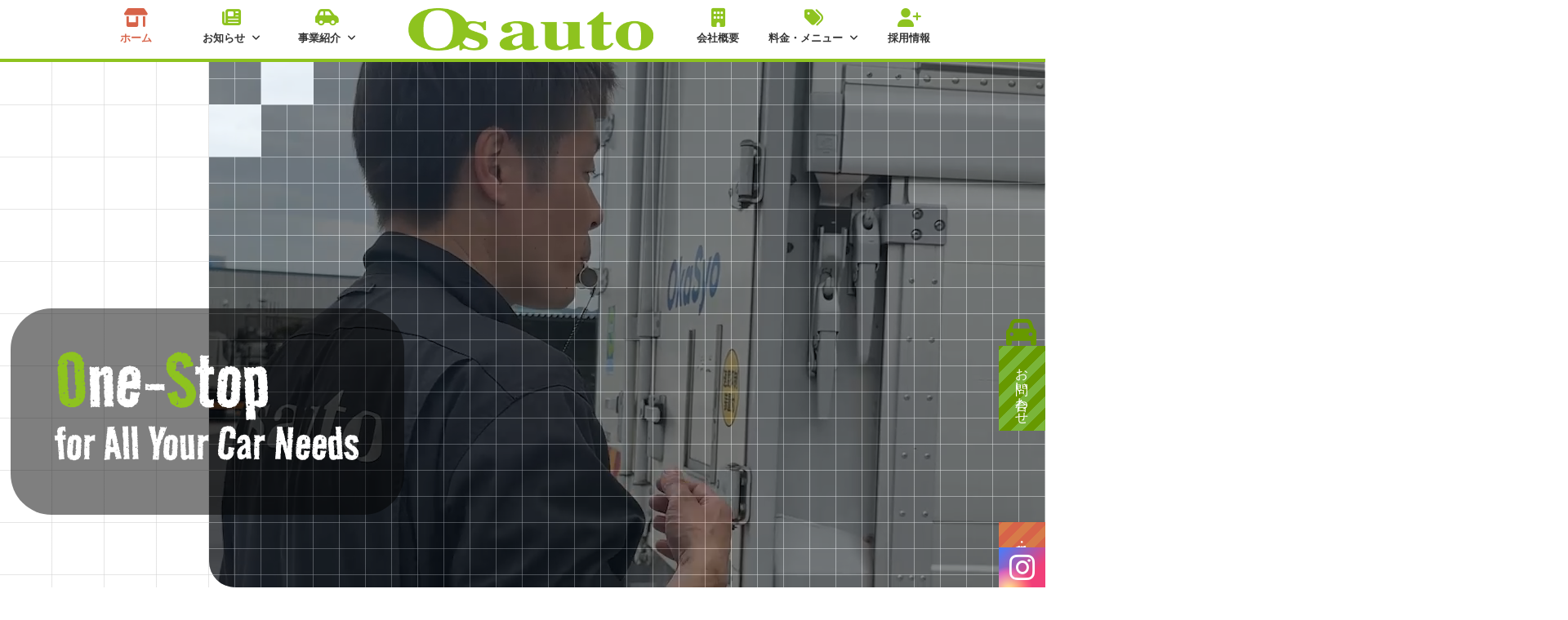

--- FILE ---
content_type: text/html; charset=UTF-8
request_url: https://www.os-auto.jp/
body_size: 12999
content:
<!DOCTYPE html>
<html lang="ja">
<head>
<meta charset="UTF-8">
<meta name="viewport" content="width=device-width, initial-scale=1">
<meta name="description" content="OSオートの整備工場は中国運輸局指定工場です。最新の設備で軽自動車から大型トラックの重整備までも可能な整備工場はなかなか他社には真似できません！整備の他にも最新車種や中古車の購入、中古車の買い取り、もしもの時の保険など、自動車に関連するあらゆるニーズをワンストップで提供する、総合的な自動車サービスプロバイダーです。" />
<title>岡山のトラック・自動車の販売・買取ならOSオート（OS auto）</title>
<meta name='robots' content='max-image-preview:large' />
<link rel="alternate" type="application/rss+xml" title="岡山のトラック・自動車の販売・買取ならOSオート（OS auto） &raquo; フィード" href="https://www.os-auto.jp/feed/" />
<link rel="alternate" type="application/rss+xml" title="岡山のトラック・自動車の販売・買取ならOSオート（OS auto） &raquo; コメントフィード" href="https://www.os-auto.jp/comments/feed/" />
<style id='wp-img-auto-sizes-contain-inline-css' type='text/css'>
img:is([sizes=auto i],[sizes^="auto," i]){contain-intrinsic-size:3000px 1500px}
/*# sourceURL=wp-img-auto-sizes-contain-inline-css */
</style>
<style id='wp-emoji-styles-inline-css' type='text/css'>

	img.wp-smiley, img.emoji {
		display: inline !important;
		border: none !important;
		box-shadow: none !important;
		height: 1em !important;
		width: 1em !important;
		margin: 0 0.07em !important;
		vertical-align: -0.1em !important;
		background: none !important;
		padding: 0 !important;
	}
/*# sourceURL=wp-emoji-styles-inline-css */
</style>
<style id='wp-block-library-inline-css' type='text/css'>
:root{--wp-block-synced-color:#7a00df;--wp-block-synced-color--rgb:122,0,223;--wp-bound-block-color:var(--wp-block-synced-color);--wp-editor-canvas-background:#ddd;--wp-admin-theme-color:#007cba;--wp-admin-theme-color--rgb:0,124,186;--wp-admin-theme-color-darker-10:#006ba1;--wp-admin-theme-color-darker-10--rgb:0,107,160.5;--wp-admin-theme-color-darker-20:#005a87;--wp-admin-theme-color-darker-20--rgb:0,90,135;--wp-admin-border-width-focus:2px}@media (min-resolution:192dpi){:root{--wp-admin-border-width-focus:1.5px}}.wp-element-button{cursor:pointer}:root .has-very-light-gray-background-color{background-color:#eee}:root .has-very-dark-gray-background-color{background-color:#313131}:root .has-very-light-gray-color{color:#eee}:root .has-very-dark-gray-color{color:#313131}:root .has-vivid-green-cyan-to-vivid-cyan-blue-gradient-background{background:linear-gradient(135deg,#00d084,#0693e3)}:root .has-purple-crush-gradient-background{background:linear-gradient(135deg,#34e2e4,#4721fb 50%,#ab1dfe)}:root .has-hazy-dawn-gradient-background{background:linear-gradient(135deg,#faaca8,#dad0ec)}:root .has-subdued-olive-gradient-background{background:linear-gradient(135deg,#fafae1,#67a671)}:root .has-atomic-cream-gradient-background{background:linear-gradient(135deg,#fdd79a,#004a59)}:root .has-nightshade-gradient-background{background:linear-gradient(135deg,#330968,#31cdcf)}:root .has-midnight-gradient-background{background:linear-gradient(135deg,#020381,#2874fc)}:root{--wp--preset--font-size--normal:16px;--wp--preset--font-size--huge:42px}.has-regular-font-size{font-size:1em}.has-larger-font-size{font-size:2.625em}.has-normal-font-size{font-size:var(--wp--preset--font-size--normal)}.has-huge-font-size{font-size:var(--wp--preset--font-size--huge)}.has-text-align-center{text-align:center}.has-text-align-left{text-align:left}.has-text-align-right{text-align:right}.has-fit-text{white-space:nowrap!important}#end-resizable-editor-section{display:none}.aligncenter{clear:both}.items-justified-left{justify-content:flex-start}.items-justified-center{justify-content:center}.items-justified-right{justify-content:flex-end}.items-justified-space-between{justify-content:space-between}.screen-reader-text{border:0;clip-path:inset(50%);height:1px;margin:-1px;overflow:hidden;padding:0;position:absolute;width:1px;word-wrap:normal!important}.screen-reader-text:focus{background-color:#ddd;clip-path:none;color:#444;display:block;font-size:1em;height:auto;left:5px;line-height:normal;padding:15px 23px 14px;text-decoration:none;top:5px;width:auto;z-index:100000}html :where(.has-border-color){border-style:solid}html :where([style*=border-top-color]){border-top-style:solid}html :where([style*=border-right-color]){border-right-style:solid}html :where([style*=border-bottom-color]){border-bottom-style:solid}html :where([style*=border-left-color]){border-left-style:solid}html :where([style*=border-width]){border-style:solid}html :where([style*=border-top-width]){border-top-style:solid}html :where([style*=border-right-width]){border-right-style:solid}html :where([style*=border-bottom-width]){border-bottom-style:solid}html :where([style*=border-left-width]){border-left-style:solid}html :where(img[class*=wp-image-]){height:auto;max-width:100%}:where(figure){margin:0 0 1em}html :where(.is-position-sticky){--wp-admin--admin-bar--position-offset:var(--wp-admin--admin-bar--height,0px)}@media screen and (max-width:600px){html :where(.is-position-sticky){--wp-admin--admin-bar--position-offset:0px}}

/*# sourceURL=wp-block-library-inline-css */
</style><style id='global-styles-inline-css' type='text/css'>
:root{--wp--preset--aspect-ratio--square: 1;--wp--preset--aspect-ratio--4-3: 4/3;--wp--preset--aspect-ratio--3-4: 3/4;--wp--preset--aspect-ratio--3-2: 3/2;--wp--preset--aspect-ratio--2-3: 2/3;--wp--preset--aspect-ratio--16-9: 16/9;--wp--preset--aspect-ratio--9-16: 9/16;--wp--preset--color--black: #000000;--wp--preset--color--cyan-bluish-gray: #abb8c3;--wp--preset--color--white: #ffffff;--wp--preset--color--pale-pink: #f78da7;--wp--preset--color--vivid-red: #cf2e2e;--wp--preset--color--luminous-vivid-orange: #ff6900;--wp--preset--color--luminous-vivid-amber: #fcb900;--wp--preset--color--light-green-cyan: #7bdcb5;--wp--preset--color--vivid-green-cyan: #00d084;--wp--preset--color--pale-cyan-blue: #8ed1fc;--wp--preset--color--vivid-cyan-blue: #0693e3;--wp--preset--color--vivid-purple: #9b51e0;--wp--preset--gradient--vivid-cyan-blue-to-vivid-purple: linear-gradient(135deg,rgb(6,147,227) 0%,rgb(155,81,224) 100%);--wp--preset--gradient--light-green-cyan-to-vivid-green-cyan: linear-gradient(135deg,rgb(122,220,180) 0%,rgb(0,208,130) 100%);--wp--preset--gradient--luminous-vivid-amber-to-luminous-vivid-orange: linear-gradient(135deg,rgb(252,185,0) 0%,rgb(255,105,0) 100%);--wp--preset--gradient--luminous-vivid-orange-to-vivid-red: linear-gradient(135deg,rgb(255,105,0) 0%,rgb(207,46,46) 100%);--wp--preset--gradient--very-light-gray-to-cyan-bluish-gray: linear-gradient(135deg,rgb(238,238,238) 0%,rgb(169,184,195) 100%);--wp--preset--gradient--cool-to-warm-spectrum: linear-gradient(135deg,rgb(74,234,220) 0%,rgb(151,120,209) 20%,rgb(207,42,186) 40%,rgb(238,44,130) 60%,rgb(251,105,98) 80%,rgb(254,248,76) 100%);--wp--preset--gradient--blush-light-purple: linear-gradient(135deg,rgb(255,206,236) 0%,rgb(152,150,240) 100%);--wp--preset--gradient--blush-bordeaux: linear-gradient(135deg,rgb(254,205,165) 0%,rgb(254,45,45) 50%,rgb(107,0,62) 100%);--wp--preset--gradient--luminous-dusk: linear-gradient(135deg,rgb(255,203,112) 0%,rgb(199,81,192) 50%,rgb(65,88,208) 100%);--wp--preset--gradient--pale-ocean: linear-gradient(135deg,rgb(255,245,203) 0%,rgb(182,227,212) 50%,rgb(51,167,181) 100%);--wp--preset--gradient--electric-grass: linear-gradient(135deg,rgb(202,248,128) 0%,rgb(113,206,126) 100%);--wp--preset--gradient--midnight: linear-gradient(135deg,rgb(2,3,129) 0%,rgb(40,116,252) 100%);--wp--preset--font-size--small: 13px;--wp--preset--font-size--medium: 20px;--wp--preset--font-size--large: 36px;--wp--preset--font-size--x-large: 42px;--wp--preset--spacing--20: 0.44rem;--wp--preset--spacing--30: 0.67rem;--wp--preset--spacing--40: 1rem;--wp--preset--spacing--50: 1.5rem;--wp--preset--spacing--60: 2.25rem;--wp--preset--spacing--70: 3.38rem;--wp--preset--spacing--80: 5.06rem;--wp--preset--shadow--natural: 6px 6px 9px rgba(0, 0, 0, 0.2);--wp--preset--shadow--deep: 12px 12px 50px rgba(0, 0, 0, 0.4);--wp--preset--shadow--sharp: 6px 6px 0px rgba(0, 0, 0, 0.2);--wp--preset--shadow--outlined: 6px 6px 0px -3px rgb(255, 255, 255), 6px 6px rgb(0, 0, 0);--wp--preset--shadow--crisp: 6px 6px 0px rgb(0, 0, 0);}:where(.is-layout-flex){gap: 0.5em;}:where(.is-layout-grid){gap: 0.5em;}body .is-layout-flex{display: flex;}.is-layout-flex{flex-wrap: wrap;align-items: center;}.is-layout-flex > :is(*, div){margin: 0;}body .is-layout-grid{display: grid;}.is-layout-grid > :is(*, div){margin: 0;}:where(.wp-block-columns.is-layout-flex){gap: 2em;}:where(.wp-block-columns.is-layout-grid){gap: 2em;}:where(.wp-block-post-template.is-layout-flex){gap: 1.25em;}:where(.wp-block-post-template.is-layout-grid){gap: 1.25em;}.has-black-color{color: var(--wp--preset--color--black) !important;}.has-cyan-bluish-gray-color{color: var(--wp--preset--color--cyan-bluish-gray) !important;}.has-white-color{color: var(--wp--preset--color--white) !important;}.has-pale-pink-color{color: var(--wp--preset--color--pale-pink) !important;}.has-vivid-red-color{color: var(--wp--preset--color--vivid-red) !important;}.has-luminous-vivid-orange-color{color: var(--wp--preset--color--luminous-vivid-orange) !important;}.has-luminous-vivid-amber-color{color: var(--wp--preset--color--luminous-vivid-amber) !important;}.has-light-green-cyan-color{color: var(--wp--preset--color--light-green-cyan) !important;}.has-vivid-green-cyan-color{color: var(--wp--preset--color--vivid-green-cyan) !important;}.has-pale-cyan-blue-color{color: var(--wp--preset--color--pale-cyan-blue) !important;}.has-vivid-cyan-blue-color{color: var(--wp--preset--color--vivid-cyan-blue) !important;}.has-vivid-purple-color{color: var(--wp--preset--color--vivid-purple) !important;}.has-black-background-color{background-color: var(--wp--preset--color--black) !important;}.has-cyan-bluish-gray-background-color{background-color: var(--wp--preset--color--cyan-bluish-gray) !important;}.has-white-background-color{background-color: var(--wp--preset--color--white) !important;}.has-pale-pink-background-color{background-color: var(--wp--preset--color--pale-pink) !important;}.has-vivid-red-background-color{background-color: var(--wp--preset--color--vivid-red) !important;}.has-luminous-vivid-orange-background-color{background-color: var(--wp--preset--color--luminous-vivid-orange) !important;}.has-luminous-vivid-amber-background-color{background-color: var(--wp--preset--color--luminous-vivid-amber) !important;}.has-light-green-cyan-background-color{background-color: var(--wp--preset--color--light-green-cyan) !important;}.has-vivid-green-cyan-background-color{background-color: var(--wp--preset--color--vivid-green-cyan) !important;}.has-pale-cyan-blue-background-color{background-color: var(--wp--preset--color--pale-cyan-blue) !important;}.has-vivid-cyan-blue-background-color{background-color: var(--wp--preset--color--vivid-cyan-blue) !important;}.has-vivid-purple-background-color{background-color: var(--wp--preset--color--vivid-purple) !important;}.has-black-border-color{border-color: var(--wp--preset--color--black) !important;}.has-cyan-bluish-gray-border-color{border-color: var(--wp--preset--color--cyan-bluish-gray) !important;}.has-white-border-color{border-color: var(--wp--preset--color--white) !important;}.has-pale-pink-border-color{border-color: var(--wp--preset--color--pale-pink) !important;}.has-vivid-red-border-color{border-color: var(--wp--preset--color--vivid-red) !important;}.has-luminous-vivid-orange-border-color{border-color: var(--wp--preset--color--luminous-vivid-orange) !important;}.has-luminous-vivid-amber-border-color{border-color: var(--wp--preset--color--luminous-vivid-amber) !important;}.has-light-green-cyan-border-color{border-color: var(--wp--preset--color--light-green-cyan) !important;}.has-vivid-green-cyan-border-color{border-color: var(--wp--preset--color--vivid-green-cyan) !important;}.has-pale-cyan-blue-border-color{border-color: var(--wp--preset--color--pale-cyan-blue) !important;}.has-vivid-cyan-blue-border-color{border-color: var(--wp--preset--color--vivid-cyan-blue) !important;}.has-vivid-purple-border-color{border-color: var(--wp--preset--color--vivid-purple) !important;}.has-vivid-cyan-blue-to-vivid-purple-gradient-background{background: var(--wp--preset--gradient--vivid-cyan-blue-to-vivid-purple) !important;}.has-light-green-cyan-to-vivid-green-cyan-gradient-background{background: var(--wp--preset--gradient--light-green-cyan-to-vivid-green-cyan) !important;}.has-luminous-vivid-amber-to-luminous-vivid-orange-gradient-background{background: var(--wp--preset--gradient--luminous-vivid-amber-to-luminous-vivid-orange) !important;}.has-luminous-vivid-orange-to-vivid-red-gradient-background{background: var(--wp--preset--gradient--luminous-vivid-orange-to-vivid-red) !important;}.has-very-light-gray-to-cyan-bluish-gray-gradient-background{background: var(--wp--preset--gradient--very-light-gray-to-cyan-bluish-gray) !important;}.has-cool-to-warm-spectrum-gradient-background{background: var(--wp--preset--gradient--cool-to-warm-spectrum) !important;}.has-blush-light-purple-gradient-background{background: var(--wp--preset--gradient--blush-light-purple) !important;}.has-blush-bordeaux-gradient-background{background: var(--wp--preset--gradient--blush-bordeaux) !important;}.has-luminous-dusk-gradient-background{background: var(--wp--preset--gradient--luminous-dusk) !important;}.has-pale-ocean-gradient-background{background: var(--wp--preset--gradient--pale-ocean) !important;}.has-electric-grass-gradient-background{background: var(--wp--preset--gradient--electric-grass) !important;}.has-midnight-gradient-background{background: var(--wp--preset--gradient--midnight) !important;}.has-small-font-size{font-size: var(--wp--preset--font-size--small) !important;}.has-medium-font-size{font-size: var(--wp--preset--font-size--medium) !important;}.has-large-font-size{font-size: var(--wp--preset--font-size--large) !important;}.has-x-large-font-size{font-size: var(--wp--preset--font-size--x-large) !important;}
/*# sourceURL=global-styles-inline-css */
</style>

<style id='classic-theme-styles-inline-css' type='text/css'>
/*! This file is auto-generated */
.wp-block-button__link{color:#fff;background-color:#32373c;border-radius:9999px;box-shadow:none;text-decoration:none;padding:calc(.667em + 2px) calc(1.333em + 2px);font-size:1.125em}.wp-block-file__button{background:#32373c;color:#fff;text-decoration:none}
/*# sourceURL=/wp-includes/css/classic-themes.min.css */
</style>
<link rel='stylesheet' id='contact-form-7-css' href='https://www.os-auto.jp/wp/wp-content/plugins/contact-form-7/includes/css/styles.css?ver=6.0' type='text/css' media='all' />
<link rel='stylesheet' id='dashicons-css' href='https://www.os-auto.jp/wp/wp-includes/css/dashicons.min.css?ver=6.9' type='text/css' media='all' />
<link rel='stylesheet' id='post-views-counter-frontend-css' href='https://www.os-auto.jp/wp/wp-content/plugins/post-views-counter/css/frontend.min.css?ver=1.4.7' type='text/css' media='all' />
<link rel='stylesheet' id='fontawesome-css' href='https://www.os-auto.jp/wp/wp-content/themes/veglization/inc/font-awesome/css/all.css?ver=6.4.2' type='text/css' media='all' />
<link rel='stylesheet' id='normalize-css' href='https://www.os-auto.jp/wp/wp-content/themes/veglization/css/normalize.css?ver=8.0.0' type='text/css' media='all' />
<link rel='stylesheet' id='os-auto-style-css' href='https://www.os-auto.jp/wp/wp-content/themes/veglization/css/os-auto.css?ver=0.0.4' type='text/css' media='all' />
<link rel='stylesheet' id='swiper-style-css' href='https://www.os-auto.jp/wp/wp-content/themes/veglization/css/swiper-bundle.min.css?ver=0.0.0' type='text/css' media='all' />
<link rel='stylesheet' id='veglization-style-css' href='https://www.os-auto.jp/wp/wp-content/themes/veglization/style.css?ver=1.0.0' type='text/css' media='all' />
<style id='veglization-style-inline-css' type='text/css'>

	a {
		color: #4693f5;
	}
	a:hover {
		color: #639af6;
	}
	a.home-header-button-main {
		background-color: #4693f5;
	}
	a.home-header-button-main:hover {
		background-color: #639af6;
	}
	code, kbd, tt, var,
	th,
	pre,
	.top-bar,
	.author-profile,
	.pagination .current,
	.page-links .page-numbers,
	.tagcloud a,
	.widget_calendar tbody td a,
	.container-wrapper,
	.site-bottom {
		background-color: #f4f5f6;
	}

	.jumbotron-overlay {
		background-image: url("https://www.os-auto.jp/wp/wp-content/uploads/2023/09/OSオート本社時計-1.jpg");
	}
	.home-header-content {
		text-align: left;
	}

	@media screen and (min-width: 980px) {
		.footer-widget-1 {
			width: 49.98%;
		}
		.footer-widget-2 {
			width: 24.99%;
		}
		.footer-widget-3 {
			width: 24.99%;
		}
		.footer-widget-4 {
			width: 0%;
		}
		.footer-widget-5 {
			width: 0%;
		}
		.footer-widget-6 {
			width: 0%;
		}
	}
	
/*# sourceURL=veglization-style-inline-css */
</style>
<link rel='stylesheet' id='slb_core-css' href='https://www.os-auto.jp/wp/wp-content/plugins/simple-lightbox/client/css/app.css?ver=2.9.3' type='text/css' media='all' />
<script type="text/javascript" src="https://www.os-auto.jp/wp/wp-includes/js/jquery/jquery.min.js?ver=3.7.1" id="jquery-core-js"></script>
<script type="text/javascript" src="https://www.os-auto.jp/wp/wp-includes/js/jquery/jquery-migrate.min.js?ver=3.4.1" id="jquery-migrate-js"></script>
<link rel="https://api.w.org/" href="https://www.os-auto.jp/wp-json/" /><link rel="EditURI" type="application/rsd+xml" title="RSD" href="https://www.os-auto.jp/wp/xmlrpc.php?rsd" />
<meta name="generator" content="WordPress 6.9" />
<link rel="icon" href="https://www.os-auto.jp/wp/wp-content/uploads/2023/12/cropped-favicon-32x32.png" sizes="32x32" />
<link rel="icon" href="https://www.os-auto.jp/wp/wp-content/uploads/2023/12/cropped-favicon-192x192.png" sizes="192x192" />
<link rel="apple-touch-icon" href="https://www.os-auto.jp/wp/wp-content/uploads/2023/12/cropped-favicon-180x180.png" />
<meta name="msapplication-TileImage" content="https://www.os-auto.jp/wp/wp-content/uploads/2023/12/cropped-favicon-270x270.png" />

</head>

<body class="home blog wp-custom-logo wp-theme-veglization hide-blogname hide-blogdescription hide-author has-sidebar has-avatars">

<div id="loading">
	<div id="loading_logo">
	<img src="https://www.os-auto.jp/wp/wp-content/themes/veglization/images/loading-logo01.png" alt="OSオート"><br>
	Loading...
	</div>
</div>


<div id="page" class="site">
	<a class="skip-link screen-reader-text" href="#content">Skip to content</a>

	<header id="masthead" class="site-header">

		
		<div class="main-header main-header-original">
			<div class="main-header-content">
				<div class="site-branding">
					<div class="site-logo"><a href="https://www.os-auto.jp/" rel="home"><img alt="岡山のトラック・自動車の販売・買取ならOSオート（OS auto）" src="https://www.os-auto.jp/wp/wp-content/uploads/2023/09/logo01-1.png" width="300" /></a></div>						<h1 class="site-title"><a href="https://www.os-auto.jp/" rel="home">岡山のトラック・自動車の販売・買取ならOSオート（OS auto）</a></h1>
		<div class="site-description"></div>
					</div><!-- .site-branding -->
					<nav class="main-navigation">
		<div class="menu-%e3%82%b0%e3%83%ad%e3%83%bc%e3%83%90%e3%83%ab%e3%83%8a%e3%83%93%e3%82%b2%e3%83%bc%e3%82%b7%e3%83%a7%e3%83%b3-container"><ul id="menu-%e3%82%b0%e3%83%ad%e3%83%bc%e3%83%90%e3%83%ab%e3%83%8a%e3%83%93%e3%82%b2%e3%83%bc%e3%82%b7%e3%83%a7%e3%83%b3" class="menu"><li id="menu-item-2909" class="fa fa-shop menu-item menu-item-type-custom menu-item-object-custom current-menu-item current_page_item menu-item-2909"><a href="/" aria-current="page">ホーム</a></li>
<li id="menu-item-2910" class="fa fa-newspaper menu-item menu-item-type-taxonomy menu-item-object-category menu-item-has-children menu-item-2910"><a href="https://www.os-auto.jp/category/news/">お知らせ</a>
<ul class="sub-menu">
	<li id="menu-item-2944" class="menu-item menu-item-type-taxonomy menu-item-object-category menu-item-2944"><a href="https://www.os-auto.jp/category/purchase-results/">買取実績</a></li>
	<li id="menu-item-2945" class="menu-item menu-item-type-taxonomy menu-item-object-category menu-item-2945"><a href="https://www.os-auto.jp/category/sales-results/">販売車輛</a></li>
</ul>
</li>
<li id="menu-item-2948" class="fa fa-car-side menu-item menu-item-type-post_type menu-item-object-page menu-item-has-children menu-item-2948"><a href="https://www.os-auto.jp/business/">事業紹介</a>
<ul class="sub-menu">
	<li id="menu-item-2952" class="menu-item menu-item-type-post_type menu-item-object-page menu-item-2952"><a href="https://www.os-auto.jp/business/car-shop/">新車・中古車販売</a></li>
	<li id="menu-item-2953" class="menu-item menu-item-type-post_type menu-item-object-page menu-item-2953"><a href="https://www.os-auto.jp/business/maintenance/">車検・整備</a></li>
	<li id="menu-item-2954" class="menu-item menu-item-type-post_type menu-item-object-page menu-item-2954"><a href="https://www.os-auto.jp/business/buy/">買取</a></li>
</ul>
</li>
<li id="menu-item-2951" class="fa fa-user-plus menu-item menu-item-type-post_type menu-item-object-page menu-item-2951"><a href="https://www.os-auto.jp/recruit/">採用情報</a></li>
<li id="menu-item-2949" class="fa fa-tags menu-item menu-item-type-post_type menu-item-object-page menu-item-has-children menu-item-2949"><a href="https://www.os-auto.jp/menu/">料金・メニュー</a>
<ul class="sub-menu">
	<li id="menu-item-2911" class="menu-item menu-item-type-custom menu-item-object-custom menu-item-2911"><a href="/menu/#p01">車検</a></li>
	<li id="menu-item-2912" class="menu-item menu-item-type-custom menu-item-object-custom menu-item-2912"><a href="/menu/#p02">法定点検</a></li>
	<li id="menu-item-2913" class="menu-item menu-item-type-custom menu-item-object-custom menu-item-2913"><a href="/menu/#p03">タイヤ関係（乗用車）</a></li>
	<li id="menu-item-2942" class="menu-item menu-item-type-custom menu-item-object-custom menu-item-2942"><a href="/menu/#p04">タイヤ関係（貨物車）</a></li>
	<li id="menu-item-2943" class="menu-item menu-item-type-custom menu-item-object-custom menu-item-2943"><a href="/menu/#p05">その他</a></li>
</ul>
</li>
<li id="menu-item-2950" class="fa fa-building menu-item menu-item-type-post_type menu-item-object-page menu-item-2950"><a href="https://www.os-auto.jp/about/">会社概要</a></li>
</ul></div>	</nav><!-- .main-navigation -->
					<button class="drawer-hamburger">
					<span class="screen-reader-text">Menu</span>
					<span class="drawer-hamburger-icon"></span>
				</button>
			</div><!-- .main-header-content -->
			<div class="drawer-overlay"></div>
			<div class="drawer-navigation">
				<div class="drawer-navigation-content">
					<nav class="main-navigation">
		<div class="menu-%e3%82%b0%e3%83%ad%e3%83%bc%e3%83%90%e3%83%ab%e3%83%8a%e3%83%93%e3%82%b2%e3%83%bc%e3%82%b7%e3%83%a7%e3%83%b3-container"><ul id="menu-%e3%82%b0%e3%83%ad%e3%83%bc%e3%83%90%e3%83%ab%e3%83%8a%e3%83%93%e3%82%b2%e3%83%bc%e3%82%b7%e3%83%a7%e3%83%b3-1" class="menu"><li class="fa fa-shop menu-item menu-item-type-custom menu-item-object-custom current-menu-item current_page_item menu-item-2909"><a href="/" aria-current="page">ホーム</a></li>
<li class="fa fa-newspaper menu-item menu-item-type-taxonomy menu-item-object-category menu-item-has-children menu-item-2910"><a href="https://www.os-auto.jp/category/news/">お知らせ</a>
<ul class="sub-menu">
	<li class="menu-item menu-item-type-taxonomy menu-item-object-category menu-item-2944"><a href="https://www.os-auto.jp/category/purchase-results/">買取実績</a></li>
	<li class="menu-item menu-item-type-taxonomy menu-item-object-category menu-item-2945"><a href="https://www.os-auto.jp/category/sales-results/">販売車輛</a></li>
</ul>
</li>
<li class="fa fa-car-side menu-item menu-item-type-post_type menu-item-object-page menu-item-has-children menu-item-2948"><a href="https://www.os-auto.jp/business/">事業紹介</a>
<ul class="sub-menu">
	<li class="menu-item menu-item-type-post_type menu-item-object-page menu-item-2952"><a href="https://www.os-auto.jp/business/car-shop/">新車・中古車販売</a></li>
	<li class="menu-item menu-item-type-post_type menu-item-object-page menu-item-2953"><a href="https://www.os-auto.jp/business/maintenance/">車検・整備</a></li>
	<li class="menu-item menu-item-type-post_type menu-item-object-page menu-item-2954"><a href="https://www.os-auto.jp/business/buy/">買取</a></li>
</ul>
</li>
<li class="fa fa-user-plus menu-item menu-item-type-post_type menu-item-object-page menu-item-2951"><a href="https://www.os-auto.jp/recruit/">採用情報</a></li>
<li class="fa fa-tags menu-item menu-item-type-post_type menu-item-object-page menu-item-has-children menu-item-2949"><a href="https://www.os-auto.jp/menu/">料金・メニュー</a>
<ul class="sub-menu">
	<li class="menu-item menu-item-type-custom menu-item-object-custom menu-item-2911"><a href="/menu/#p01">車検</a></li>
	<li class="menu-item menu-item-type-custom menu-item-object-custom menu-item-2912"><a href="/menu/#p02">法定点検</a></li>
	<li class="menu-item menu-item-type-custom menu-item-object-custom menu-item-2913"><a href="/menu/#p03">タイヤ関係（乗用車）</a></li>
	<li class="menu-item menu-item-type-custom menu-item-object-custom menu-item-2942"><a href="/menu/#p04">タイヤ関係（貨物車）</a></li>
	<li class="menu-item menu-item-type-custom menu-item-object-custom menu-item-2943"><a href="/menu/#p05">その他</a></li>
</ul>
</li>
<li class="fa fa-building menu-item menu-item-type-post_type menu-item-object-page menu-item-2950"><a href="https://www.os-auto.jp/about/">会社概要</a></li>
</ul></div>	</nav><!-- .main-navigation -->
									</div><!-- .drawer-navigation-content -->
			</div><!-- .drawer-navigation -->
		</div><!-- .main-header -->

					
<div class="home-header">

	<div class="home-catch">
		
		<video src="https://www.os-auto.jp/wp/wp-content/themes/veglization/video/2023osauto.mp4" poster="" autoplay playsinline loop muted></video>
		<div class="video-overlay"></div>

	</div>

	<div class="catch-copy">
		<h1><span class="color-green">O</span>ne-<span class="color-green">S</span>top<br>
		<span class="catch-size">for All Your Car Needs</span></h1>
	</div>

</div><!-- .home-header -->

		
		
	</header><!-- #masthead -->

	<div id="content">


<h2 class="h2_01">PICK OUT</h2>

<div class="top-bnr-wrap">
	<div class="swiper swiper-cf">
		<div class="swiper-wrapper">
			<div class="swiper-slide overc">
				<a href="/recruit/mechanic/"><img src="https://www.os-auto.jp/wp/wp-content/themes/veglization/images/top-bnr06.jpg" alt="整備士募集中" /></a>
			</div>
			<div class="swiper-slide overc">
				<a href="/2025/04/04/buy/"><img src="https://www.os-auto.jp/wp/wp-content/themes/veglization/images/top-bnr05.jpg" alt="新車トラック買うなら今がお得" /></a>
			</div>
			<div class="swiper-slide overc">
				<a href="/business/maintenance/muffler-cleaning/"><img src="https://www.os-auto.jp/wp/wp-content/themes/veglization/images/top-bnr01.jpg" alt="特許技術でピッカピカ！マフラーDPF洗浄" /></a>
			</div>
			<div class="swiper-slide overc">
				<a href="/business/maintenance/tire-exchange/"><img src="https://www.os-auto.jp/wp/wp-content/themes/veglization/images/top-bnr02.jpg" alt="軽自動車から大型トラックまで！スピーディ！タイヤ交換" /></a>
			</div>
			<div class="swiper-slide overc">
				<a href="/business/maintenance/oil-bottle-keep/"><img src="https://www.os-auto.jp/wp/wp-content/themes/veglization/images/top-bnr04.jpg" alt="お得にオイル交換【オイルボトルキープ】" /></a>
			</div>
			<div class="swiper-slide overc">
				<a href="/staff/"><img src="https://www.os-auto.jp/wp/wp-content/themes/veglization/images/top-bnr03.jpg" alt="STAFF紹介" /></a>
			</div>
			<div class="swiper-slide overc">
				<a href="/recruit/mechanic/"><img src="https://www.os-auto.jp/wp/wp-content/themes/veglization/images/top-bnr06.jpg" alt="整備士募集中" /></a>
			</div>
			<div class="swiper-slide overc">
				<a href="/2025/04/04/buy/"><img src="https://www.os-auto.jp/wp/wp-content/themes/veglization/images/top-bnr05.jpg" alt="新車トラック買うなら今がお得" /></a>
			</div>
			<div class="swiper-slide overc">
				<a href="/business/maintenance/muffler-cleaning/"><img src="https://www.os-auto.jp/wp/wp-content/themes/veglization/images/top-bnr01.jpg" alt="特許技術でピッカピカ！マフラーDPF洗浄" /></a>
			</div>
			<div class="swiper-slide overc">
				<a href="/business/maintenance/tire-exchange/"><img src="https://www.os-auto.jp/wp/wp-content/themes/veglization/images/top-bnr02.jpg" alt="軽自動車から大型トラックまで！スピーディ！タイヤ交換" /></a>
			</div>
			<div class="swiper-slide overc">
				<a href="/business/maintenance/oil-bottle-keep/"><img src="https://www.os-auto.jp/wp/wp-content/themes/veglization/images/top-bnr04.jpg" alt="お得にオイル交換【オイルボトルキープ】" /></a>
			</div>
			<div class="swiper-slide overc">
				<a href="/staff/"><img src="https://www.os-auto.jp/wp/wp-content/themes/veglization/images/top-bnr03.jpg" alt="STAFF紹介" /></a>
			</div>
		</div>
	</div>
</div>

<!-- 新着記事 -->
<section class="home-news-wrap">
	<ul class="home-news">
		<li class="home-news-title">NEWS</li>
						  <li class="home-news-text">
			    <a href="https://www.os-auto.jp/2026/01/05/%ef%bd%9e-%e6%96%b0%e5%b9%b4%e3%81%ae%e3%81%94%e6%8c%a8%e6%8b%b6-%ef%bd%9e/">～ 新年のご挨拶 ～</a>
			  </li>
						  <li class="home-news-text">
			    <a href="https://www.os-auto.jp/2025/12/26/%e5%b9%b4%e6%9c%ab%e5%b9%b4%e5%a7%8b%e4%bc%91%e6%a5%ad%e6%97%a5%e3%81%ae%e3%81%8a%e7%9f%a5%e3%82%89%e3%81%9b/">年末年始休業日のお知らせ</a>
			  </li>
						  <li class="home-news-text">
			    <a href="https://www.os-auto.jp/2025/09/18/%e3%82%b9%e3%82%ba%e3%82%ad%e3%80%80%e3%83%af%e3%82%b4%e3%83%b3r%e3%80%80rr-di/">スズキ　ワゴンR　RR-DI</a>
			  </li>
				</ul>

	<div class="divide_wrap">
		<div class="divide03 pad01">
			<p class="text-center"><a class="btn01" href="/category/news/">おしらせ一覧</a></p>
		</div>
		<div class="divide03 pad01">
			<p class="text-center"><a class="btn01" href="/category/purchase-results/">買取実績一覧</a></p>
		</div>
		<div class="divide03 pad01">
			<p class="text-center"><a class="btn01" href="/category/sales-results/">販売車輛一覧</a></p>
		</div>
	</div>

</section>

<section class="bg_dark_grid">
	<img data-sr="enter" class="right-deco" src="https://www.os-auto.jp/wp/wp-content/themes/veglization/images/car-illust01.png" />

	<div class="sb_wrap">

		<img src="https://www.os-auto.jp/wp/wp-content/themes/veglization/images/sb-img01.jpg" alt="新車・中古車販売" />

		<div data-sr="enter" class="sb_text">

		<h2 class="h2_01">CAR SHOP</h2>

		<h3>欲しい車は何でも揃う！新車・中古車販売</h3>
		<p>OSオートでは各種メーカーの最新車種や中古車の購入が可能です。<br />
		軽自動車から大型トラックまで何でもご相談ください。<br />
		正規代理店よりもお得に購入したい方は是非</p>
		<p class="text-center"><a class="btn01" href="/car-shop/">新車・中古車販売</a></p>

		</div>

	</div>

	<div class="sb_wrap">

		<img src="https://www.os-auto.jp/wp/wp-content/themes/veglization/images/sb-img02.jpg" alt="車検・整備" />

		<div data-sr="enter" class="sb_text">

		<h2 class="h2_01">MAINTENANCE</h2>
		<h3>軽自動車から大型トラックまで！車検・整備</h3>
		
		<p>OSオートの整備工場は中国運輸局指定工場です。<br />
		最新の設備で大型トラックの重整備までも可能な整備工場はなかなか他社には真似できません！<br />
		軽自動車から大型トラックまで何でもご相談ください。</p>
		<p class="text-center"><a class="btn01" href="maintenance">車検・整備</a></p>

		</div>

	</div>

	<div class="sb_wrap">

		<img src="https://www.os-auto.jp/wp/wp-content/themes/veglization/images/sb-img03.jpg" alt="買取" />

		<div data-sr="enter" class="sb_text">

		<h2 class="h2_01">BUY</h2>
		<h3>どんな車輛も買取可能！買取事業</h3>
		
		<p>OSオートは中古車の買い取りも行っております。<br />
		一般の乗用車でも業務用の大型トラックや重機でも買取することが可能です。<br />
		不動車でも廃車寸前でも、お車がどのようなコンディションでも買取可能ですので是非ご相談ください。</p>
		<p class="text-center"><a class="btn01" href="buy">買取</a></p>

		</div>

	</div>

</section>

<section class="pad_tb03 bg_green_grid">
	<img data-sr="enter" class="left-deco" src="https://www.os-auto.jp/wp/wp-content/themes/veglization/images/car-illust02.png" />

	<h2 class="h2_01">INSURANCE</h2>

	<div class="div-wrap01">
		<div class="divide_wrap">
			<div class="divide02">
				<div class="ins-img">
					<img src="https://www.os-auto.jp/wp/wp-content/themes/veglization/images/insurance-img01.jpg" alt="あいおいニッセイ同和損害保険" />
				</div>
			</div>

			<div class="divide02">
				<article class="info-content-article">
				<h3 class="h3_01 fa-solid fa-hand-holding-heart">保険代理店事業部</h3>
				<p>あいおいニッセイ同和損保』代理店に認定されており、損害保険契約の締結の代理権を有しております。<br />
				「損保募集人」資格を持った専門スタッフが、安心のカーライフのためには欠かせない保険についてのプランをご案内いたします。</p>
				</article>
			</div>
		</div>
	</div>

</section>

<section class="pad_tb03 bg_white p-relative">

	<h2 class="h2_01">RECRUIT</h2>

	<div class="divide_wrap">
		<div class="divide02">
			<div class="info-img-wrap">
				<div class="swiper swiper-cube">
					<div class="swiper-wrapper">
						<div class="swiper-slide">
							<img src="https://www.os-auto.jp/wp/wp-content/themes/veglization/images/top-recruit-img01.jpg" />
						</div>
						<div class="swiper-slide">
							<img src="https://www.os-auto.jp/wp/wp-content/themes/veglization/images/top-recruit-img02.jpg" />
						</div>
						<div class="swiper-slide">
							<img src="https://www.os-auto.jp/wp/wp-content/themes/veglization/images/top-recruit-img03.jpg" />
						</div>
						<div class="swiper-slide">
							<img src="https://www.os-auto.jp/wp/wp-content/themes/veglization/images/top-recruit-img04.jpg" />
						</div>
					</div>
				</div>
			</div>
		</div>

		<div class="divide02">
			<article class="info-content-article">
			<h3 class="h3_01 fa-solid fa-users-gear">整備士大募集！！</h3>
			<p>OSオートでは整備士を随時募集しております！<br />
			未経験でも資格取得支援制度があるので仕事をしながら整備士を目指せます。<br />
			大型トラックも取り扱うので大型トラックの免許も取得可能！<br />
			是非OSオートで働いてみませんか？</p>
			<div class="overc">
				<a href="/staff/"><img src="https://www.os-auto.jp/wp/wp-content/themes/veglization/images/top-bnr03.jpg" alt="STAFF紹介" /></a>
			</div>

		</div>
	</div>

	<ul class="flex_list03">
		<li data-sr="enter bottom move 20px">
			<i class="fl-icon fa-solid fa-shirt"></i>
			<p class="fl-ttl">会社で洗濯！</p>
			<p class="fl-text">作業着は会社で洗濯出来るから、油汚れを自宅に持ち帰ることなく整備ができます！</p>
		</li>
		<li data-sr="enter bottom move 20px">
			<i class="fl-icon fa-solid fa-shower"></i>
			<p class="fl-ttl">シャワールーム</p>
			<p class="fl-text">シャワールーム完備！作業後はすっきりリフレッシュして帰宅できます！</p>
		</li>
		<li data-sr="enter bottom move 20px">
			<i class="fl-icon fa-solid fa-truck-moving"></i>
			<p class="fl-ttl">大型自動車免許取得可能</p>
			<p class="fl-text">整備士に必要な資格はもちろん、大型自動車免許も取得支援制度があります！</p>
		</li>
	</ul>

	<p class="text-center"><a class="btn01" href="/recruit">採用情報</a></p>

</section>

<script>

jQuery(window).scroll(function(){
	jQuery(".passing").each(function(){
		var imgPos = jQuery(this).offset().top;    
		var scroll = jQuery(window).scrollTop();
		var windowHeight = jQuery(window).height();
		if (scroll > imgPos - windowHeight + windowHeight / 4){
			jQuery(this).addClass('move');
		}
	});
});
</script>




<section class="footer-contact-wrap">

	<div class="footer-contact">
	
		<p class="footer-content-catch">お気軽にお問い合わせください</p>
	
		<div class="fc-content">
			<div class="fc-form overc">
				<a href="/contact/">
					<p class="fc-form-sub">お見積り無料！24h受付可能！</p>
					<p class="fc-form-main">CONTACT</p>
				</a>
			</div>

			<div class="fc-tel overc">
				<a href="tel:0862001055">
					<p class="fc-form-sub">9:00～18:00 [日祝休み]</p>
					<p class="fc-form-main"><i class="fa fa-phone-square" aria-hidden="true"></i> 086-200-1055</p>
				</a>
			</div>
		</div>
	</div>

</section>

	<footer id="colophon" class="site-footer">

		
		
<div class="footer-overwrap">

	<div class="footer-wrap">
		<div class="footer-img">
			<img src="https://www.os-auto.jp/wp/wp-content/themes/veglization/images/footer_img01.jpg" alt="株式会社OSオート" />
		</div>
		<div class="footer-content-wrap">

			<ul class="footer-site-map01">
				<li><a href="/about/">会社概要</a></li>
				<li><a href="/business/car-shop/">新車・中古車販売事業</a></li>
				<li><a href="/business/maintenance/">車検・整備事業</a></li>
				<li><a href="/business/buy/">中古車両買取事業</a></li>
				<li><a href="/law/">特定商取引法に関する表示</a></li>
				<li><a href="/access/">アクセスマップ</a></li>
				<li><a href="/staff/">STAFF紹介</a></li>
			</ul>

			<ul class="footer-site-map02">
				<li><a href="/business/maintenance/muffler-cleaning/">マフラーDPF洗浄</a></li>
				<li><a href="/business/maintenance/tire-exchange/">タイヤ交換</a></li>
				<li><a href="/i-contact/">車検受付</a></li>
				<li><a href="/contact/">お問い合わせ</a></li>
				<li><a href="/privacy-policy/">プライバシーポリシー</a></li>
				<li><a href="/faq/">よくある質問</a></li>
			</ul>

			<div class="footer-content01">
				<aside class="footer-logo">
					<img width="300" height="300" src="https://www.os-auto.jp/wp/wp-content/themes/veglization/images/logo02.png" class="image wp-image-40  attachment-medium size-medium" alt="株式会社OSオート" />
				</aside>
			</div><!-- .footer-content01 -->

			<div class="footer-content02">
				<aside class="">
					<div class="footer-text"><p>株式会社OSオート 本社・第一整備工場<br />
					〒702-8002 岡山市中区桑野722-1<br />
					【TEL】086-200-1055<br />
					【営業時間】9:00～18:00(日祝除く)</p>
					</div>
				</aside>
			</div><!-- .footer-content02 -->
			<div class="footer-content01">
			
			</div><!-- .footer-content01 -->

			<div class="footer-content02">
				<aside class="">
					<div class="footer-text"><p>株式会社OSオート 第二整備工場<br />
					〒702-8004 岡山市中区江並94番地1</p>
					</div>
				</aside>
			</div><!-- .footer-content02 -->

		</div><!-- .footer-content-wrap -->
	</div><!-- .footer-wrap -->
</div><!-- .footer-overwrap -->


		<div class="site-bottom">
			<div class="site-bottom-content">


				
					<div class="site-info">
		<div class="site-copyright">
			&copy; 2026 <a href="https://www.os-auto.jp/" rel="home">株式会社OSオート</a>
		</div><!-- .site-copyright -->
	</div><!-- .site-info -->
	
			</div><!-- .site-bottom-content -->
		</div><!-- .site-bottom -->
		
	</footer><!-- #colophon -->


</div><!-- #page -->

<script type="speculationrules">
{"prefetch":[{"source":"document","where":{"and":[{"href_matches":"/*"},{"not":{"href_matches":["/wp/wp-*.php","/wp/wp-admin/*","/wp/wp-content/uploads/*","/wp/wp-content/*","/wp/wp-content/plugins/*","/wp/wp-content/themes/veglization/*","/*\\?(.+)"]}},{"not":{"selector_matches":"a[rel~=\"nofollow\"]"}},{"not":{"selector_matches":".no-prefetch, .no-prefetch a"}}]},"eagerness":"conservative"}]}
</script>
<script type="text/javascript" src="https://www.os-auto.jp/wp/wp-includes/js/dist/hooks.min.js?ver=dd5603f07f9220ed27f1" id="wp-hooks-js"></script>
<script type="text/javascript" src="https://www.os-auto.jp/wp/wp-includes/js/dist/i18n.min.js?ver=c26c3dc7bed366793375" id="wp-i18n-js"></script>
<script type="text/javascript" id="wp-i18n-js-after">
/* <![CDATA[ */
wp.i18n.setLocaleData( { 'text direction\u0004ltr': [ 'ltr' ] } );
//# sourceURL=wp-i18n-js-after
/* ]]> */
</script>
<script type="text/javascript" src="https://www.os-auto.jp/wp/wp-content/plugins/contact-form-7/includes/swv/js/index.js?ver=6.0" id="swv-js"></script>
<script type="text/javascript" id="contact-form-7-js-translations">
/* <![CDATA[ */
( function( domain, translations ) {
	var localeData = translations.locale_data[ domain ] || translations.locale_data.messages;
	localeData[""].domain = domain;
	wp.i18n.setLocaleData( localeData, domain );
} )( "contact-form-7", {"translation-revision-date":"2024-11-05 02:21:01+0000","generator":"GlotPress\/4.0.1","domain":"messages","locale_data":{"messages":{"":{"domain":"messages","plural-forms":"nplurals=1; plural=0;","lang":"ja_JP"},"This contact form is placed in the wrong place.":["\u3053\u306e\u30b3\u30f3\u30bf\u30af\u30c8\u30d5\u30a9\u30fc\u30e0\u306f\u9593\u9055\u3063\u305f\u4f4d\u7f6e\u306b\u7f6e\u304b\u308c\u3066\u3044\u307e\u3059\u3002"],"Error:":["\u30a8\u30e9\u30fc:"]}},"comment":{"reference":"includes\/js\/index.js"}} );
//# sourceURL=contact-form-7-js-translations
/* ]]> */
</script>
<script type="text/javascript" id="contact-form-7-js-before">
/* <![CDATA[ */
var wpcf7 = {
    "api": {
        "root": "https:\/\/www.os-auto.jp\/wp-json\/",
        "namespace": "contact-form-7\/v1"
    }
};
//# sourceURL=contact-form-7-js-before
/* ]]> */
</script>
<script type="text/javascript" src="https://www.os-auto.jp/wp/wp-content/plugins/contact-form-7/includes/js/index.js?ver=6.0" id="contact-form-7-js"></script>
<script type="text/javascript" src="https://www.os-auto.jp/wp/wp-content/themes/veglization/js/scrollReveal.js?ver=1.0.0" id="scrollReveal-js"></script>
<script type="text/javascript" src="https://www.os-auto.jp/wp/wp-content/themes/veglization/js/swiper-bundle.min.js?ver=1.0.0" id="swiper-js"></script>
<script type="text/javascript" src="https://www.os-auto.jp/wp/wp-content/themes/veglization/js/jquery.cookie.js?ver=1.0.0" id="jquery.cookie-js"></script>
<script type="text/javascript" src="https://www.os-auto.jp/wp/wp-content/themes/veglization/js/loading.js?ver=1.0.0" id="loading-js"></script>
<script type="text/javascript" src="https://www.os-auto.jp/wp/wp-content/themes/veglization/js/jquery.fitvids.js?ver=1.1" id="fitvids-js"></script>
<script type="text/javascript" src="https://www.os-auto.jp/wp/wp-content/themes/veglization/js/functions.js?ver=20180907" id="veglization-functions-js"></script>
<script type="text/javascript" id="veglization-navigation-js-extra">
/* <![CDATA[ */
var veglizationScreenReaderText = {"expand":"Expand child menu","collapse":"Collapse child menu"};
//# sourceURL=veglization-navigation-js-extra
/* ]]> */
</script>
<script type="text/javascript" src="https://www.os-auto.jp/wp/wp-content/themes/veglization/js/navigation.js?ver=1.0.0" id="veglization-navigation-js"></script>
<script type="text/javascript" src="https://www.os-auto.jp/wp/wp-content/themes/veglization/js/skip-link-focus-fix.js?ver=20160525" id="veglization-skip-link-focus-fix-js"></script>
<script type="text/javascript" src="https://www.google.com/recaptcha/api.js?render=6LfhLCUpAAAAAEomb-QWdiAL7oCmEyoAf-nQrOyk&amp;ver=3.0" id="google-recaptcha-js"></script>
<script type="text/javascript" src="https://www.os-auto.jp/wp/wp-includes/js/dist/vendor/wp-polyfill.min.js?ver=3.15.0" id="wp-polyfill-js"></script>
<script type="text/javascript" id="wpcf7-recaptcha-js-before">
/* <![CDATA[ */
var wpcf7_recaptcha = {
    "sitekey": "6LfhLCUpAAAAAEomb-QWdiAL7oCmEyoAf-nQrOyk",
    "actions": {
        "homepage": "homepage",
        "contactform": "contactform"
    }
};
//# sourceURL=wpcf7-recaptcha-js-before
/* ]]> */
</script>
<script type="text/javascript" src="https://www.os-auto.jp/wp/wp-content/plugins/contact-form-7/modules/recaptcha/index.js?ver=6.0" id="wpcf7-recaptcha-js"></script>
<script id="wp-emoji-settings" type="application/json">
{"baseUrl":"https://s.w.org/images/core/emoji/17.0.2/72x72/","ext":".png","svgUrl":"https://s.w.org/images/core/emoji/17.0.2/svg/","svgExt":".svg","source":{"concatemoji":"https://www.os-auto.jp/wp/wp-includes/js/wp-emoji-release.min.js?ver=6.9"}}
</script>
<script type="module">
/* <![CDATA[ */
/*! This file is auto-generated */
const a=JSON.parse(document.getElementById("wp-emoji-settings").textContent),o=(window._wpemojiSettings=a,"wpEmojiSettingsSupports"),s=["flag","emoji"];function i(e){try{var t={supportTests:e,timestamp:(new Date).valueOf()};sessionStorage.setItem(o,JSON.stringify(t))}catch(e){}}function c(e,t,n){e.clearRect(0,0,e.canvas.width,e.canvas.height),e.fillText(t,0,0);t=new Uint32Array(e.getImageData(0,0,e.canvas.width,e.canvas.height).data);e.clearRect(0,0,e.canvas.width,e.canvas.height),e.fillText(n,0,0);const a=new Uint32Array(e.getImageData(0,0,e.canvas.width,e.canvas.height).data);return t.every((e,t)=>e===a[t])}function p(e,t){e.clearRect(0,0,e.canvas.width,e.canvas.height),e.fillText(t,0,0);var n=e.getImageData(16,16,1,1);for(let e=0;e<n.data.length;e++)if(0!==n.data[e])return!1;return!0}function u(e,t,n,a){switch(t){case"flag":return n(e,"\ud83c\udff3\ufe0f\u200d\u26a7\ufe0f","\ud83c\udff3\ufe0f\u200b\u26a7\ufe0f")?!1:!n(e,"\ud83c\udde8\ud83c\uddf6","\ud83c\udde8\u200b\ud83c\uddf6")&&!n(e,"\ud83c\udff4\udb40\udc67\udb40\udc62\udb40\udc65\udb40\udc6e\udb40\udc67\udb40\udc7f","\ud83c\udff4\u200b\udb40\udc67\u200b\udb40\udc62\u200b\udb40\udc65\u200b\udb40\udc6e\u200b\udb40\udc67\u200b\udb40\udc7f");case"emoji":return!a(e,"\ud83e\u1fac8")}return!1}function f(e,t,n,a){let r;const o=(r="undefined"!=typeof WorkerGlobalScope&&self instanceof WorkerGlobalScope?new OffscreenCanvas(300,150):document.createElement("canvas")).getContext("2d",{willReadFrequently:!0}),s=(o.textBaseline="top",o.font="600 32px Arial",{});return e.forEach(e=>{s[e]=t(o,e,n,a)}),s}function r(e){var t=document.createElement("script");t.src=e,t.defer=!0,document.head.appendChild(t)}a.supports={everything:!0,everythingExceptFlag:!0},new Promise(t=>{let n=function(){try{var e=JSON.parse(sessionStorage.getItem(o));if("object"==typeof e&&"number"==typeof e.timestamp&&(new Date).valueOf()<e.timestamp+604800&&"object"==typeof e.supportTests)return e.supportTests}catch(e){}return null}();if(!n){if("undefined"!=typeof Worker&&"undefined"!=typeof OffscreenCanvas&&"undefined"!=typeof URL&&URL.createObjectURL&&"undefined"!=typeof Blob)try{var e="postMessage("+f.toString()+"("+[JSON.stringify(s),u.toString(),c.toString(),p.toString()].join(",")+"));",a=new Blob([e],{type:"text/javascript"});const r=new Worker(URL.createObjectURL(a),{name:"wpTestEmojiSupports"});return void(r.onmessage=e=>{i(n=e.data),r.terminate(),t(n)})}catch(e){}i(n=f(s,u,c,p))}t(n)}).then(e=>{for(const n in e)a.supports[n]=e[n],a.supports.everything=a.supports.everything&&a.supports[n],"flag"!==n&&(a.supports.everythingExceptFlag=a.supports.everythingExceptFlag&&a.supports[n]);var t;a.supports.everythingExceptFlag=a.supports.everythingExceptFlag&&!a.supports.flag,a.supports.everything||((t=a.source||{}).concatemoji?r(t.concatemoji):t.wpemoji&&t.twemoji&&(r(t.twemoji),r(t.wpemoji)))});
//# sourceURL=https://www.os-auto.jp/wp/wp-includes/js/wp-emoji-loader.min.js
/* ]]> */
</script>
<script type="text/javascript" id="slb_context">/* <![CDATA[ */if ( !!window.jQuery ) {(function($){$(document).ready(function(){if ( !!window.SLB ) { {$.extend(SLB, {"context":["public","user_guest"]});} }})})(jQuery);}/* ]]> */</script>

<div class="fix-link01"><a href="/contact">お問い合わせ</a></div>

<div class="fix-link02"><a href="/i-contact">車検・整備受付</a></div>

<div class="fix-link03"><span class="insta"><a href="https://www.instagram.com/os_auto/" target="_blank"><i class="fa-brands fa-instagram"></i></a></span></div>

<script type="text/javascript">
      (function($) {

        'use strict';

        window.sr= new scrollReveal({
          reset: true,
          move: '50px',
          mobile: true
        });

      })();

// swiperslider
const swipercf = new Swiper(".swiper-cf", {
    loop: true,
    slidesPerView: 3,
    effect: "coverflow",
    centeredSlides: true,
    autoplay: {
        delay: 3000,
        disableOnInteraction: false,
    },
    coverflowEffect: {          // 追加
        rotate: 75,              // 追加 (前後のスライドの回転)
        depth: 300,             // 追加 (前後のスライドの奥行)
        stretch: 0,            // 追加 (スライド間のスペース)
        modifier: 1,            // 追加 (rotate・depth・stretchの値を乗算する)
        scale: 1.2,               // 追加 (前後のスライドのサイズ比率)
        slideShadows: false,    // 追加 (前後のスライド表面の影の有無)
    },
});

const swipercube = new Swiper(".swiper-cube", {
    loop: true,
    speed: 2000,
    effect: "cube",
    autoplay: {
        delay: 3000,
        disableOnInteraction: false,
    },
});

</script>

</body>
</html>


--- FILE ---
content_type: text/html; charset=utf-8
request_url: https://www.google.com/recaptcha/api2/anchor?ar=1&k=6LfhLCUpAAAAAEomb-QWdiAL7oCmEyoAf-nQrOyk&co=aHR0cHM6Ly93d3cub3MtYXV0by5qcDo0NDM.&hl=en&v=N67nZn4AqZkNcbeMu4prBgzg&size=invisible&anchor-ms=20000&execute-ms=30000&cb=loti2aw9fjjv
body_size: 48398
content:
<!DOCTYPE HTML><html dir="ltr" lang="en"><head><meta http-equiv="Content-Type" content="text/html; charset=UTF-8">
<meta http-equiv="X-UA-Compatible" content="IE=edge">
<title>reCAPTCHA</title>
<style type="text/css">
/* cyrillic-ext */
@font-face {
  font-family: 'Roboto';
  font-style: normal;
  font-weight: 400;
  font-stretch: 100%;
  src: url(//fonts.gstatic.com/s/roboto/v48/KFO7CnqEu92Fr1ME7kSn66aGLdTylUAMa3GUBHMdazTgWw.woff2) format('woff2');
  unicode-range: U+0460-052F, U+1C80-1C8A, U+20B4, U+2DE0-2DFF, U+A640-A69F, U+FE2E-FE2F;
}
/* cyrillic */
@font-face {
  font-family: 'Roboto';
  font-style: normal;
  font-weight: 400;
  font-stretch: 100%;
  src: url(//fonts.gstatic.com/s/roboto/v48/KFO7CnqEu92Fr1ME7kSn66aGLdTylUAMa3iUBHMdazTgWw.woff2) format('woff2');
  unicode-range: U+0301, U+0400-045F, U+0490-0491, U+04B0-04B1, U+2116;
}
/* greek-ext */
@font-face {
  font-family: 'Roboto';
  font-style: normal;
  font-weight: 400;
  font-stretch: 100%;
  src: url(//fonts.gstatic.com/s/roboto/v48/KFO7CnqEu92Fr1ME7kSn66aGLdTylUAMa3CUBHMdazTgWw.woff2) format('woff2');
  unicode-range: U+1F00-1FFF;
}
/* greek */
@font-face {
  font-family: 'Roboto';
  font-style: normal;
  font-weight: 400;
  font-stretch: 100%;
  src: url(//fonts.gstatic.com/s/roboto/v48/KFO7CnqEu92Fr1ME7kSn66aGLdTylUAMa3-UBHMdazTgWw.woff2) format('woff2');
  unicode-range: U+0370-0377, U+037A-037F, U+0384-038A, U+038C, U+038E-03A1, U+03A3-03FF;
}
/* math */
@font-face {
  font-family: 'Roboto';
  font-style: normal;
  font-weight: 400;
  font-stretch: 100%;
  src: url(//fonts.gstatic.com/s/roboto/v48/KFO7CnqEu92Fr1ME7kSn66aGLdTylUAMawCUBHMdazTgWw.woff2) format('woff2');
  unicode-range: U+0302-0303, U+0305, U+0307-0308, U+0310, U+0312, U+0315, U+031A, U+0326-0327, U+032C, U+032F-0330, U+0332-0333, U+0338, U+033A, U+0346, U+034D, U+0391-03A1, U+03A3-03A9, U+03B1-03C9, U+03D1, U+03D5-03D6, U+03F0-03F1, U+03F4-03F5, U+2016-2017, U+2034-2038, U+203C, U+2040, U+2043, U+2047, U+2050, U+2057, U+205F, U+2070-2071, U+2074-208E, U+2090-209C, U+20D0-20DC, U+20E1, U+20E5-20EF, U+2100-2112, U+2114-2115, U+2117-2121, U+2123-214F, U+2190, U+2192, U+2194-21AE, U+21B0-21E5, U+21F1-21F2, U+21F4-2211, U+2213-2214, U+2216-22FF, U+2308-230B, U+2310, U+2319, U+231C-2321, U+2336-237A, U+237C, U+2395, U+239B-23B7, U+23D0, U+23DC-23E1, U+2474-2475, U+25AF, U+25B3, U+25B7, U+25BD, U+25C1, U+25CA, U+25CC, U+25FB, U+266D-266F, U+27C0-27FF, U+2900-2AFF, U+2B0E-2B11, U+2B30-2B4C, U+2BFE, U+3030, U+FF5B, U+FF5D, U+1D400-1D7FF, U+1EE00-1EEFF;
}
/* symbols */
@font-face {
  font-family: 'Roboto';
  font-style: normal;
  font-weight: 400;
  font-stretch: 100%;
  src: url(//fonts.gstatic.com/s/roboto/v48/KFO7CnqEu92Fr1ME7kSn66aGLdTylUAMaxKUBHMdazTgWw.woff2) format('woff2');
  unicode-range: U+0001-000C, U+000E-001F, U+007F-009F, U+20DD-20E0, U+20E2-20E4, U+2150-218F, U+2190, U+2192, U+2194-2199, U+21AF, U+21E6-21F0, U+21F3, U+2218-2219, U+2299, U+22C4-22C6, U+2300-243F, U+2440-244A, U+2460-24FF, U+25A0-27BF, U+2800-28FF, U+2921-2922, U+2981, U+29BF, U+29EB, U+2B00-2BFF, U+4DC0-4DFF, U+FFF9-FFFB, U+10140-1018E, U+10190-1019C, U+101A0, U+101D0-101FD, U+102E0-102FB, U+10E60-10E7E, U+1D2C0-1D2D3, U+1D2E0-1D37F, U+1F000-1F0FF, U+1F100-1F1AD, U+1F1E6-1F1FF, U+1F30D-1F30F, U+1F315, U+1F31C, U+1F31E, U+1F320-1F32C, U+1F336, U+1F378, U+1F37D, U+1F382, U+1F393-1F39F, U+1F3A7-1F3A8, U+1F3AC-1F3AF, U+1F3C2, U+1F3C4-1F3C6, U+1F3CA-1F3CE, U+1F3D4-1F3E0, U+1F3ED, U+1F3F1-1F3F3, U+1F3F5-1F3F7, U+1F408, U+1F415, U+1F41F, U+1F426, U+1F43F, U+1F441-1F442, U+1F444, U+1F446-1F449, U+1F44C-1F44E, U+1F453, U+1F46A, U+1F47D, U+1F4A3, U+1F4B0, U+1F4B3, U+1F4B9, U+1F4BB, U+1F4BF, U+1F4C8-1F4CB, U+1F4D6, U+1F4DA, U+1F4DF, U+1F4E3-1F4E6, U+1F4EA-1F4ED, U+1F4F7, U+1F4F9-1F4FB, U+1F4FD-1F4FE, U+1F503, U+1F507-1F50B, U+1F50D, U+1F512-1F513, U+1F53E-1F54A, U+1F54F-1F5FA, U+1F610, U+1F650-1F67F, U+1F687, U+1F68D, U+1F691, U+1F694, U+1F698, U+1F6AD, U+1F6B2, U+1F6B9-1F6BA, U+1F6BC, U+1F6C6-1F6CF, U+1F6D3-1F6D7, U+1F6E0-1F6EA, U+1F6F0-1F6F3, U+1F6F7-1F6FC, U+1F700-1F7FF, U+1F800-1F80B, U+1F810-1F847, U+1F850-1F859, U+1F860-1F887, U+1F890-1F8AD, U+1F8B0-1F8BB, U+1F8C0-1F8C1, U+1F900-1F90B, U+1F93B, U+1F946, U+1F984, U+1F996, U+1F9E9, U+1FA00-1FA6F, U+1FA70-1FA7C, U+1FA80-1FA89, U+1FA8F-1FAC6, U+1FACE-1FADC, U+1FADF-1FAE9, U+1FAF0-1FAF8, U+1FB00-1FBFF;
}
/* vietnamese */
@font-face {
  font-family: 'Roboto';
  font-style: normal;
  font-weight: 400;
  font-stretch: 100%;
  src: url(//fonts.gstatic.com/s/roboto/v48/KFO7CnqEu92Fr1ME7kSn66aGLdTylUAMa3OUBHMdazTgWw.woff2) format('woff2');
  unicode-range: U+0102-0103, U+0110-0111, U+0128-0129, U+0168-0169, U+01A0-01A1, U+01AF-01B0, U+0300-0301, U+0303-0304, U+0308-0309, U+0323, U+0329, U+1EA0-1EF9, U+20AB;
}
/* latin-ext */
@font-face {
  font-family: 'Roboto';
  font-style: normal;
  font-weight: 400;
  font-stretch: 100%;
  src: url(//fonts.gstatic.com/s/roboto/v48/KFO7CnqEu92Fr1ME7kSn66aGLdTylUAMa3KUBHMdazTgWw.woff2) format('woff2');
  unicode-range: U+0100-02BA, U+02BD-02C5, U+02C7-02CC, U+02CE-02D7, U+02DD-02FF, U+0304, U+0308, U+0329, U+1D00-1DBF, U+1E00-1E9F, U+1EF2-1EFF, U+2020, U+20A0-20AB, U+20AD-20C0, U+2113, U+2C60-2C7F, U+A720-A7FF;
}
/* latin */
@font-face {
  font-family: 'Roboto';
  font-style: normal;
  font-weight: 400;
  font-stretch: 100%;
  src: url(//fonts.gstatic.com/s/roboto/v48/KFO7CnqEu92Fr1ME7kSn66aGLdTylUAMa3yUBHMdazQ.woff2) format('woff2');
  unicode-range: U+0000-00FF, U+0131, U+0152-0153, U+02BB-02BC, U+02C6, U+02DA, U+02DC, U+0304, U+0308, U+0329, U+2000-206F, U+20AC, U+2122, U+2191, U+2193, U+2212, U+2215, U+FEFF, U+FFFD;
}
/* cyrillic-ext */
@font-face {
  font-family: 'Roboto';
  font-style: normal;
  font-weight: 500;
  font-stretch: 100%;
  src: url(//fonts.gstatic.com/s/roboto/v48/KFO7CnqEu92Fr1ME7kSn66aGLdTylUAMa3GUBHMdazTgWw.woff2) format('woff2');
  unicode-range: U+0460-052F, U+1C80-1C8A, U+20B4, U+2DE0-2DFF, U+A640-A69F, U+FE2E-FE2F;
}
/* cyrillic */
@font-face {
  font-family: 'Roboto';
  font-style: normal;
  font-weight: 500;
  font-stretch: 100%;
  src: url(//fonts.gstatic.com/s/roboto/v48/KFO7CnqEu92Fr1ME7kSn66aGLdTylUAMa3iUBHMdazTgWw.woff2) format('woff2');
  unicode-range: U+0301, U+0400-045F, U+0490-0491, U+04B0-04B1, U+2116;
}
/* greek-ext */
@font-face {
  font-family: 'Roboto';
  font-style: normal;
  font-weight: 500;
  font-stretch: 100%;
  src: url(//fonts.gstatic.com/s/roboto/v48/KFO7CnqEu92Fr1ME7kSn66aGLdTylUAMa3CUBHMdazTgWw.woff2) format('woff2');
  unicode-range: U+1F00-1FFF;
}
/* greek */
@font-face {
  font-family: 'Roboto';
  font-style: normal;
  font-weight: 500;
  font-stretch: 100%;
  src: url(//fonts.gstatic.com/s/roboto/v48/KFO7CnqEu92Fr1ME7kSn66aGLdTylUAMa3-UBHMdazTgWw.woff2) format('woff2');
  unicode-range: U+0370-0377, U+037A-037F, U+0384-038A, U+038C, U+038E-03A1, U+03A3-03FF;
}
/* math */
@font-face {
  font-family: 'Roboto';
  font-style: normal;
  font-weight: 500;
  font-stretch: 100%;
  src: url(//fonts.gstatic.com/s/roboto/v48/KFO7CnqEu92Fr1ME7kSn66aGLdTylUAMawCUBHMdazTgWw.woff2) format('woff2');
  unicode-range: U+0302-0303, U+0305, U+0307-0308, U+0310, U+0312, U+0315, U+031A, U+0326-0327, U+032C, U+032F-0330, U+0332-0333, U+0338, U+033A, U+0346, U+034D, U+0391-03A1, U+03A3-03A9, U+03B1-03C9, U+03D1, U+03D5-03D6, U+03F0-03F1, U+03F4-03F5, U+2016-2017, U+2034-2038, U+203C, U+2040, U+2043, U+2047, U+2050, U+2057, U+205F, U+2070-2071, U+2074-208E, U+2090-209C, U+20D0-20DC, U+20E1, U+20E5-20EF, U+2100-2112, U+2114-2115, U+2117-2121, U+2123-214F, U+2190, U+2192, U+2194-21AE, U+21B0-21E5, U+21F1-21F2, U+21F4-2211, U+2213-2214, U+2216-22FF, U+2308-230B, U+2310, U+2319, U+231C-2321, U+2336-237A, U+237C, U+2395, U+239B-23B7, U+23D0, U+23DC-23E1, U+2474-2475, U+25AF, U+25B3, U+25B7, U+25BD, U+25C1, U+25CA, U+25CC, U+25FB, U+266D-266F, U+27C0-27FF, U+2900-2AFF, U+2B0E-2B11, U+2B30-2B4C, U+2BFE, U+3030, U+FF5B, U+FF5D, U+1D400-1D7FF, U+1EE00-1EEFF;
}
/* symbols */
@font-face {
  font-family: 'Roboto';
  font-style: normal;
  font-weight: 500;
  font-stretch: 100%;
  src: url(//fonts.gstatic.com/s/roboto/v48/KFO7CnqEu92Fr1ME7kSn66aGLdTylUAMaxKUBHMdazTgWw.woff2) format('woff2');
  unicode-range: U+0001-000C, U+000E-001F, U+007F-009F, U+20DD-20E0, U+20E2-20E4, U+2150-218F, U+2190, U+2192, U+2194-2199, U+21AF, U+21E6-21F0, U+21F3, U+2218-2219, U+2299, U+22C4-22C6, U+2300-243F, U+2440-244A, U+2460-24FF, U+25A0-27BF, U+2800-28FF, U+2921-2922, U+2981, U+29BF, U+29EB, U+2B00-2BFF, U+4DC0-4DFF, U+FFF9-FFFB, U+10140-1018E, U+10190-1019C, U+101A0, U+101D0-101FD, U+102E0-102FB, U+10E60-10E7E, U+1D2C0-1D2D3, U+1D2E0-1D37F, U+1F000-1F0FF, U+1F100-1F1AD, U+1F1E6-1F1FF, U+1F30D-1F30F, U+1F315, U+1F31C, U+1F31E, U+1F320-1F32C, U+1F336, U+1F378, U+1F37D, U+1F382, U+1F393-1F39F, U+1F3A7-1F3A8, U+1F3AC-1F3AF, U+1F3C2, U+1F3C4-1F3C6, U+1F3CA-1F3CE, U+1F3D4-1F3E0, U+1F3ED, U+1F3F1-1F3F3, U+1F3F5-1F3F7, U+1F408, U+1F415, U+1F41F, U+1F426, U+1F43F, U+1F441-1F442, U+1F444, U+1F446-1F449, U+1F44C-1F44E, U+1F453, U+1F46A, U+1F47D, U+1F4A3, U+1F4B0, U+1F4B3, U+1F4B9, U+1F4BB, U+1F4BF, U+1F4C8-1F4CB, U+1F4D6, U+1F4DA, U+1F4DF, U+1F4E3-1F4E6, U+1F4EA-1F4ED, U+1F4F7, U+1F4F9-1F4FB, U+1F4FD-1F4FE, U+1F503, U+1F507-1F50B, U+1F50D, U+1F512-1F513, U+1F53E-1F54A, U+1F54F-1F5FA, U+1F610, U+1F650-1F67F, U+1F687, U+1F68D, U+1F691, U+1F694, U+1F698, U+1F6AD, U+1F6B2, U+1F6B9-1F6BA, U+1F6BC, U+1F6C6-1F6CF, U+1F6D3-1F6D7, U+1F6E0-1F6EA, U+1F6F0-1F6F3, U+1F6F7-1F6FC, U+1F700-1F7FF, U+1F800-1F80B, U+1F810-1F847, U+1F850-1F859, U+1F860-1F887, U+1F890-1F8AD, U+1F8B0-1F8BB, U+1F8C0-1F8C1, U+1F900-1F90B, U+1F93B, U+1F946, U+1F984, U+1F996, U+1F9E9, U+1FA00-1FA6F, U+1FA70-1FA7C, U+1FA80-1FA89, U+1FA8F-1FAC6, U+1FACE-1FADC, U+1FADF-1FAE9, U+1FAF0-1FAF8, U+1FB00-1FBFF;
}
/* vietnamese */
@font-face {
  font-family: 'Roboto';
  font-style: normal;
  font-weight: 500;
  font-stretch: 100%;
  src: url(//fonts.gstatic.com/s/roboto/v48/KFO7CnqEu92Fr1ME7kSn66aGLdTylUAMa3OUBHMdazTgWw.woff2) format('woff2');
  unicode-range: U+0102-0103, U+0110-0111, U+0128-0129, U+0168-0169, U+01A0-01A1, U+01AF-01B0, U+0300-0301, U+0303-0304, U+0308-0309, U+0323, U+0329, U+1EA0-1EF9, U+20AB;
}
/* latin-ext */
@font-face {
  font-family: 'Roboto';
  font-style: normal;
  font-weight: 500;
  font-stretch: 100%;
  src: url(//fonts.gstatic.com/s/roboto/v48/KFO7CnqEu92Fr1ME7kSn66aGLdTylUAMa3KUBHMdazTgWw.woff2) format('woff2');
  unicode-range: U+0100-02BA, U+02BD-02C5, U+02C7-02CC, U+02CE-02D7, U+02DD-02FF, U+0304, U+0308, U+0329, U+1D00-1DBF, U+1E00-1E9F, U+1EF2-1EFF, U+2020, U+20A0-20AB, U+20AD-20C0, U+2113, U+2C60-2C7F, U+A720-A7FF;
}
/* latin */
@font-face {
  font-family: 'Roboto';
  font-style: normal;
  font-weight: 500;
  font-stretch: 100%;
  src: url(//fonts.gstatic.com/s/roboto/v48/KFO7CnqEu92Fr1ME7kSn66aGLdTylUAMa3yUBHMdazQ.woff2) format('woff2');
  unicode-range: U+0000-00FF, U+0131, U+0152-0153, U+02BB-02BC, U+02C6, U+02DA, U+02DC, U+0304, U+0308, U+0329, U+2000-206F, U+20AC, U+2122, U+2191, U+2193, U+2212, U+2215, U+FEFF, U+FFFD;
}
/* cyrillic-ext */
@font-face {
  font-family: 'Roboto';
  font-style: normal;
  font-weight: 900;
  font-stretch: 100%;
  src: url(//fonts.gstatic.com/s/roboto/v48/KFO7CnqEu92Fr1ME7kSn66aGLdTylUAMa3GUBHMdazTgWw.woff2) format('woff2');
  unicode-range: U+0460-052F, U+1C80-1C8A, U+20B4, U+2DE0-2DFF, U+A640-A69F, U+FE2E-FE2F;
}
/* cyrillic */
@font-face {
  font-family: 'Roboto';
  font-style: normal;
  font-weight: 900;
  font-stretch: 100%;
  src: url(//fonts.gstatic.com/s/roboto/v48/KFO7CnqEu92Fr1ME7kSn66aGLdTylUAMa3iUBHMdazTgWw.woff2) format('woff2');
  unicode-range: U+0301, U+0400-045F, U+0490-0491, U+04B0-04B1, U+2116;
}
/* greek-ext */
@font-face {
  font-family: 'Roboto';
  font-style: normal;
  font-weight: 900;
  font-stretch: 100%;
  src: url(//fonts.gstatic.com/s/roboto/v48/KFO7CnqEu92Fr1ME7kSn66aGLdTylUAMa3CUBHMdazTgWw.woff2) format('woff2');
  unicode-range: U+1F00-1FFF;
}
/* greek */
@font-face {
  font-family: 'Roboto';
  font-style: normal;
  font-weight: 900;
  font-stretch: 100%;
  src: url(//fonts.gstatic.com/s/roboto/v48/KFO7CnqEu92Fr1ME7kSn66aGLdTylUAMa3-UBHMdazTgWw.woff2) format('woff2');
  unicode-range: U+0370-0377, U+037A-037F, U+0384-038A, U+038C, U+038E-03A1, U+03A3-03FF;
}
/* math */
@font-face {
  font-family: 'Roboto';
  font-style: normal;
  font-weight: 900;
  font-stretch: 100%;
  src: url(//fonts.gstatic.com/s/roboto/v48/KFO7CnqEu92Fr1ME7kSn66aGLdTylUAMawCUBHMdazTgWw.woff2) format('woff2');
  unicode-range: U+0302-0303, U+0305, U+0307-0308, U+0310, U+0312, U+0315, U+031A, U+0326-0327, U+032C, U+032F-0330, U+0332-0333, U+0338, U+033A, U+0346, U+034D, U+0391-03A1, U+03A3-03A9, U+03B1-03C9, U+03D1, U+03D5-03D6, U+03F0-03F1, U+03F4-03F5, U+2016-2017, U+2034-2038, U+203C, U+2040, U+2043, U+2047, U+2050, U+2057, U+205F, U+2070-2071, U+2074-208E, U+2090-209C, U+20D0-20DC, U+20E1, U+20E5-20EF, U+2100-2112, U+2114-2115, U+2117-2121, U+2123-214F, U+2190, U+2192, U+2194-21AE, U+21B0-21E5, U+21F1-21F2, U+21F4-2211, U+2213-2214, U+2216-22FF, U+2308-230B, U+2310, U+2319, U+231C-2321, U+2336-237A, U+237C, U+2395, U+239B-23B7, U+23D0, U+23DC-23E1, U+2474-2475, U+25AF, U+25B3, U+25B7, U+25BD, U+25C1, U+25CA, U+25CC, U+25FB, U+266D-266F, U+27C0-27FF, U+2900-2AFF, U+2B0E-2B11, U+2B30-2B4C, U+2BFE, U+3030, U+FF5B, U+FF5D, U+1D400-1D7FF, U+1EE00-1EEFF;
}
/* symbols */
@font-face {
  font-family: 'Roboto';
  font-style: normal;
  font-weight: 900;
  font-stretch: 100%;
  src: url(//fonts.gstatic.com/s/roboto/v48/KFO7CnqEu92Fr1ME7kSn66aGLdTylUAMaxKUBHMdazTgWw.woff2) format('woff2');
  unicode-range: U+0001-000C, U+000E-001F, U+007F-009F, U+20DD-20E0, U+20E2-20E4, U+2150-218F, U+2190, U+2192, U+2194-2199, U+21AF, U+21E6-21F0, U+21F3, U+2218-2219, U+2299, U+22C4-22C6, U+2300-243F, U+2440-244A, U+2460-24FF, U+25A0-27BF, U+2800-28FF, U+2921-2922, U+2981, U+29BF, U+29EB, U+2B00-2BFF, U+4DC0-4DFF, U+FFF9-FFFB, U+10140-1018E, U+10190-1019C, U+101A0, U+101D0-101FD, U+102E0-102FB, U+10E60-10E7E, U+1D2C0-1D2D3, U+1D2E0-1D37F, U+1F000-1F0FF, U+1F100-1F1AD, U+1F1E6-1F1FF, U+1F30D-1F30F, U+1F315, U+1F31C, U+1F31E, U+1F320-1F32C, U+1F336, U+1F378, U+1F37D, U+1F382, U+1F393-1F39F, U+1F3A7-1F3A8, U+1F3AC-1F3AF, U+1F3C2, U+1F3C4-1F3C6, U+1F3CA-1F3CE, U+1F3D4-1F3E0, U+1F3ED, U+1F3F1-1F3F3, U+1F3F5-1F3F7, U+1F408, U+1F415, U+1F41F, U+1F426, U+1F43F, U+1F441-1F442, U+1F444, U+1F446-1F449, U+1F44C-1F44E, U+1F453, U+1F46A, U+1F47D, U+1F4A3, U+1F4B0, U+1F4B3, U+1F4B9, U+1F4BB, U+1F4BF, U+1F4C8-1F4CB, U+1F4D6, U+1F4DA, U+1F4DF, U+1F4E3-1F4E6, U+1F4EA-1F4ED, U+1F4F7, U+1F4F9-1F4FB, U+1F4FD-1F4FE, U+1F503, U+1F507-1F50B, U+1F50D, U+1F512-1F513, U+1F53E-1F54A, U+1F54F-1F5FA, U+1F610, U+1F650-1F67F, U+1F687, U+1F68D, U+1F691, U+1F694, U+1F698, U+1F6AD, U+1F6B2, U+1F6B9-1F6BA, U+1F6BC, U+1F6C6-1F6CF, U+1F6D3-1F6D7, U+1F6E0-1F6EA, U+1F6F0-1F6F3, U+1F6F7-1F6FC, U+1F700-1F7FF, U+1F800-1F80B, U+1F810-1F847, U+1F850-1F859, U+1F860-1F887, U+1F890-1F8AD, U+1F8B0-1F8BB, U+1F8C0-1F8C1, U+1F900-1F90B, U+1F93B, U+1F946, U+1F984, U+1F996, U+1F9E9, U+1FA00-1FA6F, U+1FA70-1FA7C, U+1FA80-1FA89, U+1FA8F-1FAC6, U+1FACE-1FADC, U+1FADF-1FAE9, U+1FAF0-1FAF8, U+1FB00-1FBFF;
}
/* vietnamese */
@font-face {
  font-family: 'Roboto';
  font-style: normal;
  font-weight: 900;
  font-stretch: 100%;
  src: url(//fonts.gstatic.com/s/roboto/v48/KFO7CnqEu92Fr1ME7kSn66aGLdTylUAMa3OUBHMdazTgWw.woff2) format('woff2');
  unicode-range: U+0102-0103, U+0110-0111, U+0128-0129, U+0168-0169, U+01A0-01A1, U+01AF-01B0, U+0300-0301, U+0303-0304, U+0308-0309, U+0323, U+0329, U+1EA0-1EF9, U+20AB;
}
/* latin-ext */
@font-face {
  font-family: 'Roboto';
  font-style: normal;
  font-weight: 900;
  font-stretch: 100%;
  src: url(//fonts.gstatic.com/s/roboto/v48/KFO7CnqEu92Fr1ME7kSn66aGLdTylUAMa3KUBHMdazTgWw.woff2) format('woff2');
  unicode-range: U+0100-02BA, U+02BD-02C5, U+02C7-02CC, U+02CE-02D7, U+02DD-02FF, U+0304, U+0308, U+0329, U+1D00-1DBF, U+1E00-1E9F, U+1EF2-1EFF, U+2020, U+20A0-20AB, U+20AD-20C0, U+2113, U+2C60-2C7F, U+A720-A7FF;
}
/* latin */
@font-face {
  font-family: 'Roboto';
  font-style: normal;
  font-weight: 900;
  font-stretch: 100%;
  src: url(//fonts.gstatic.com/s/roboto/v48/KFO7CnqEu92Fr1ME7kSn66aGLdTylUAMa3yUBHMdazQ.woff2) format('woff2');
  unicode-range: U+0000-00FF, U+0131, U+0152-0153, U+02BB-02BC, U+02C6, U+02DA, U+02DC, U+0304, U+0308, U+0329, U+2000-206F, U+20AC, U+2122, U+2191, U+2193, U+2212, U+2215, U+FEFF, U+FFFD;
}

</style>
<link rel="stylesheet" type="text/css" href="https://www.gstatic.com/recaptcha/releases/N67nZn4AqZkNcbeMu4prBgzg/styles__ltr.css">
<script nonce="lUKd7cSGtZSpQMulZSMaHg" type="text/javascript">window['__recaptcha_api'] = 'https://www.google.com/recaptcha/api2/';</script>
<script type="text/javascript" src="https://www.gstatic.com/recaptcha/releases/N67nZn4AqZkNcbeMu4prBgzg/recaptcha__en.js" nonce="lUKd7cSGtZSpQMulZSMaHg">
      
    </script></head>
<body><div id="rc-anchor-alert" class="rc-anchor-alert"></div>
<input type="hidden" id="recaptcha-token" value="[base64]">
<script type="text/javascript" nonce="lUKd7cSGtZSpQMulZSMaHg">
      recaptcha.anchor.Main.init("[\x22ainput\x22,[\x22bgdata\x22,\x22\x22,\[base64]/[base64]/[base64]/bmV3IHJbeF0oY1swXSk6RT09Mj9uZXcgclt4XShjWzBdLGNbMV0pOkU9PTM/bmV3IHJbeF0oY1swXSxjWzFdLGNbMl0pOkU9PTQ/[base64]/[base64]/[base64]/[base64]/[base64]/[base64]/[base64]/[base64]\x22,\[base64]\\u003d\x22,\x22wooAbMKdYcKzMTDCkXDDhsKve8Owd8O6d8KQUnFGw4A2wosYw7JFcsO/w43CqU3DksODw4PCn8K0w5rCi8KMw4jCtsOgw7/[base64]/MGjDnyvClD3CmMOlIcKkfVIvEGHChMOYPnPDtsOuw4fDqMOlDTMfwqfDhTPDrcK8w75vw5oqBsKdKsKkYMKILzfDkk/ChsOqNGZhw7d5wpV0woXDql05fkcOHcOrw6FMZDHCjcK7YMKmF8KZw4Bfw6PDjz3CmknCqw/DgMKFH8KsGXpuGCxKcMK1CMOwOsO9J2Qsw5/Ctn/DlMOsQsKFwrLCq8OzwrpoWsK8wo3ChTbCtMKBwoTCixV7wrJew6jCrsKFw5rCim3DsR84wrvCkMKAw4IMwpbDmy0ewpzCr2xJCcOvLMOnw7duw6lmw53CosOKEDpcw6xfw7jCmX7DkGvDkVHDk0I+w5lyT8KMQW/DpzACdUUKWcKEwq3CmA5lw47DisO7w5zDsEtHNVQ0w7zDomHDtUUvPARfTsKjwqwEesOZw6TDhAs3NsOQwrvCj8Kic8OfPMOzwphKZsOWHRgLcsOyw7XCosKLwrFrw6cRX37CgwzDv8KAw5fDh8OhIztBYWo/A1XDjUPCti/DnClgwpTChm/[base64]/wrvCm8KyYsKPScKpb8K+AcOhw6bCsV4sw7oYwpcowqvDnXrDmUXCqCDDjS3DoTbCsgIwLGknwqLCjynCg8KzETg2PwPDnMK2WifDmw3DhSbCjcKjw7zCpcK6Bl3Dpil1wrM2w7Blwr1gwpxRZsK1HQNPNmTCksKSwrhSw7AUJcOxwrZJwqXDpF/[base64]/[base64]/L2DDv8Oow7B4AXjCmMKEFCnDmHJIwr7CgmDClHHDvjMEwrvDuhnDjBx8EkhIw5nCjzHDhMOORAV0NcO7XFfDusO6w6/DgmvCi8KoWTRaw4pgw4IJSCjCvwrDpcOLw6w8w7fCih/DrQVKwqXDuyldD3ocwp80wrLDjMOOw7YOw7dDYsKWXmMdcwBmNW/CpcKZwqciw5MUwqnDg8KtMcOdaMKMLHTChWjDqcOhQT4xCWlmw7tLK2/DnsKVGcKTw7HDqVrCv8KuwrXDqcKlwrjDmy7Co8KqeG/[base64]/DsOCwqBzw70eSC7DqsKqwrjCji80fkDClcO/F8KIwqJPw6XChX5JHsO2OcK5RG/Dm1QkOGLDpF/Dj8OjwoFZRMKVQ8K/w69rGcKIH8K+wrzCu1PCq8Obw5IHWsOHWjE/BMOqwr3Ct8O9w7HCvF1QwrhmwpPCm345OC1cw6jCnCLChnwzaSYmFhA5w5LDlAU5IRVSMsKIwr87w5rCp8O/b8ODwodmFMKyOMKOX0Mvw7PCvAXDnsKFw4XCslHCsQzDjxYEOwwtZSYKe8KIwr1Awo9QCxIvwqHDvgxJw5HCmXlUwoAbOU/CilIrw5zCiMKqwq9vG3jCskfDi8KbGcKDw7bDgXwdH8K2wqHDgsKHLmYHwrbCtsOcZ8OJwpzCkwbDhUg2eMO4wrrClsONW8KDw45zw7FPKzHDtMO3ORhCeRjCo1jDuMKxw7jCv8OMw6XCtcOhSsKaw7HDuRnDsyvDhGk/w7TDrsKtHMKoDsKQBWYDwqYEwpwldg/DhRZvw47CpyfChHAowrLDhRDDiVBGw4jDjlAsw5kPw7jDjirCkgNsw4LCgHgwIGgqIm/CjD54EsOkZAbCr8Osa8O6wqRSK8K0wrLCtsOWw43CijXDmCsvIB1JMnMbw7fCvRpFUgrClnhFwp3CjcOyw7RsIsOgwo/[base64]/CjB/CnmjCimbCmBV/QcKXEFdRe8KNwqHDig5lw6zCpxHDksKJNcOkJFvDkcKFw5TCtz3ClUIgw5zDiRABVRRgwqBUTcOWPMKjw47CskHCnHTCmcK4esKfRCh+TUEIw5jDhcK1w47CuF9iexXDiBgWUcOeUhAoTwnDiB/[base64]/bnvDl8K1C8OIZmPCmsO5acOGw7R4csKBwr3Ch0xwwo8WSxk2wpDDpk/[base64]/DkMOzN8K5aMOnwq9rwqzDs8KeacKnD8KdXcK2aUxgwq/CscOeIAvCpmTDvcKkQ3gtUSsWLQLCmsK5GsOAw5dyMsKbw5paM37CuAXCg1LCnFjCkcOqShvDlsODEcKdw48JQMOqAhjCrcKWFDA4VsKAZDMqw6RPWMK4XTHDjsKwwoTCqwFNdsKuWBkfwogSw6/CpsOzJsKEB8O5w4hUwozDjsKxw7nDmXwAUMOMwogZwqfDiFpxwp3CiBfCnMK+wqorwrzDsA/Dlxtvw4t0SsKew7/Cj0PDmcKvwrTDssOfw7YSFsKcwpcUPcKAeMK6ZsKKwofDtQxow4F3fmcFJ2Q1bQrDnMKZDSPDsMKkdMOuwqHCo0fDr8OoUjsvWsO/[base64]/Dm8O9Smtcw4c/ZUdmw6LDm8OGw448wpkLw5dQwrrCtzdPclzCphI+ccK/MsKRwpLCsTXCvTTChSp7csKnwqJwEWPClMOGwoXCuinCjsKNw7jDlklqGybDnzzDhsKGw6RWw6rCr3Jkwp/DpFMFw4HDhU9tOMKbWMKHHMKzwrpuw5rDlMO6GX7DrzfDnSPCkEbCrnPDmmjCoBbCssKrQcKLNsKFQMOdcXDCrlJmwpvCt2wNGE0YLgXDlE7CqBnCtsKsS0NcwppZwpxmw7LDgcO1en0Ww5LDocKawpzDjsORwp3DssO/YgXCtmIjAMKpw4jDpH1Xw61Ua07DtT5vw4LDjMKROi/[base64]/ChMOSw7VYV8OqWsOKwq5QwoPCtDDDg8O6w5PDosKrw6UjTcOkwrg7UcOUwrXDu8KzwptaTsKYwqxxwqjCri3Cp8KHwqVBA8KEJXliwpLCvcKhHsK/e1hwX8OPw5JLdMKhQ8KUw6UkKSVSTcOFEsOTwrJYGMORdcOww6xKw7nDhhHDqsOvw4/Cl0HDpcOvFx/[base64]/CrcK1e8OFwozCvsOVX8ODTETCiMOTw6Bew64aSMKnwpzCohXChsKkYi1TwoADwp3CnRnCtATCnD8nwpN7PlXCjcOywrjCusKYdMKvwrPCgivCix5VYl7Cgk8qb2Fxwp7CnsOcNMKRw545w5rCilTCgcOZIWTCtMOpwr/Ch0oDw4xcwrHCnmfDicOTwoIrwr0wJiPDkW3Cu8KZw6sww7bCssKrwo/DksKNJzwYwqXCmwRnFTTCg8OoI8KlNMKvwrYLQMO+JcOOwqoGKw1kRVBEwrjDgFTCl1QiBcOYQk/[base64]/[base64]/CssKUw57CicOIwpbDgBXCrG7DhFrDnxnDr8OTQsODwoR1wqlvMzxuw7HDmUl5w4oUW2Baw4RKBcKrCFfCkVxIw74aaMKJdMKfwr45w7LDucKoeMOxHMOFDWQEwqzDp8OeYn16AMKFwr9swrXDpx/Dq2DDt8KHwo8eJAoMelYGwohZwoAhw6ZRw6RZM2UVNUHCrz4Qwp9JwqJrw5jCtcOXw7nDvy/Du8KtFyHCmWjDmsKRw5s8wogcHyLCrcKTISllYUN6DBDDiW5Kw7LCi8O3N8ObW8KUXz0jw6d4wonDvcOowrwFI8OpwqwFWcOiw5ECwpUJITEgw7jCpcOEwojCkcO7UMOyw4kTwq/[base64]/Cm0pMw6PCj8OBwqdgHVQJYMOoHVTDrcOcwqXDiXRzJ8OtTyXDlHREw7rCkcKnbx/DvXNRw5HCtCfCnjJbDXPCkB8POwUQP8Kzw7vCgTjDlcKKejoIwrlXw4DCuFIIM8KCPyHDhysdwrTCo30HZ8Omw7TChSxjajfCucK+TiwHUCzCkkVWwq97w5IUTAAbw4EmJ8ObXsKEOm4+AF5fw4zDmsO2QWDCu3shbxbDvlw5HcO/O8K3w4pCZ3ZQw7gdw7nCiwLCksKawp9kdkLDgsKEDlXCggIEw6pHFnpGMj15wozDvsOEwr3CqsKow6bDlXnChkBtMcOWw4BYR8KebVjCs30uwrDCssKfw5jDr8Ogw7/CkzXCmTHCqsOdwqETw7/[base64]/[base64]/[base64]/w6bDkcKEwo7CrTVqw7TCp8Kyw6EwFMO2R8KvIsOFdFV3T8Olw7nCpH0ZSsOKfU4ybgTCjGPDtMKsNStCw6LCplhWwqZAEjDDpS5EwozDoibCn3cmQm5uw7DCnmdiaMOMwpAywpPDnw8Nw4nCry5eN8O+c8OKRMOAIMOaQXjDgBdHw6/CtTLDrCtLdcOMw7AFworCvsOIXcOoWEzDn8KuM8OlXMKFwqbDo8KnEE1OScO7wpDCpUDCjCEXwr4AYsKEwq/CksO3JVUIWMOLw4bDjy4UGMKkwrnCghnCrMK5w6B7JSZ2wofDnyzCusOdw4F7wq/CpMK6w4rDq05GV1DCsMKpMMKsw4HCpMO6wo0Ww5DDs8KIFHTDh8K2WRDCg8OPSSHCsjPDncOZZC3CtjnDgMOTw756PsOJR8KDNcKwPhvDuMOkE8OhA8OjasK4wqrDg8KOWAxBw5rCqcOfBWbChMOGF8KGG8Ouw7JGwq17e8Kyw5fCtsOoeMOwQCXCkh/[base64]/KMOfKsKjacKtw57CrcOLw4nDq8K9OUwTMDBywpLDhsKuB3bCqVNDK8O+PsK9w57Cg8KLAMO3S8K0wq7DlcOHwobDncOhOCB3w4hNwrA7GMOxAcO+TMOIw5paFsKOBUXCjGzDmcKEwpNOTHjCjmPDqsOcTsObTcK+PsK/w757LsO8czwUYjbCrkrDg8KHw6VQAV7DphJuWD5CQkwUJ8Odw77DrsOmWsK0Uk4JTF7CgcOgNsOBJMOTw6QBc8OSw7R7JcK4w4cTDSNSPnIgKWphc8OsKFDCv1vCpDIew7oAwqLCisOpHVczw51hQMK/wrjDksKbw7vCkMOZw4bDksO1G8OOwqc2wr7CiUrDgcKYbsOWWcOjcQ7DhFBMw7sURMOnwqHDvBV8wogWTsKUXxzDn8OFwp1Nw6vCqDQKw4LCkEZww6bDjSARwosXw6l/YkfDkMOgPMOFw5UpwqHCl8K6w6HCmkHDgMK1ZMKvw4PDlcK+esOOwrLCi0fDqcOVHHfDg2YmWMKlwoDChcKLNhVnw45YwrAiNFENYMKSwrTDjMKBwpLCsnXCqMOxw5QTHRTDvcOqfMOdwrzDqQMJwprDlMOAwoktWcOhwq4QL8KJPwPDvcK4MCHDhFLCvjfDnAbDlsO/wpYBw6jDlHpWPAREw4jDrkTCoBBbBxg8OsONV8KNfHTDm8OKO2kIThLDkkLCicOww6Quw47DgMK6wrBbw7Ecw4zCqijDocKpdlzCgX/CtV8Rw5PDvsKNw6t+QsKaw47CgXwNw7fCpcOVwrIIw5vCj1RHNcOrZQDDkcOfKsO5wqE+woA1Q2DDocKvfiTCi0BgwpYcdcOzwqnDgSvCocKXwrptwqDDqhIpw4IUwqrDp0zDpQPDn8Oyw6nCiXjCt8Khwq3DtMOrwrg3w5fDtzVjWWFIwodsJMKoWMK5b8ORwpArDR/CqUvCqAXCrMKNAnnDh8KCwrvCt3oQw4zCscOKJHbCgVp5HsK9IgDCgUAGOAlRb8O6fFxmfBbDrEXDg1nDmsKDw5bDn8ODTMKdHE7DqcKpREhrEsKCw6V0GQDDlHlCDcKlw7LCicOjOsOVwoHCr1zDvcOqw78wwprDpy/DhsO4w4pCwqwywoDDhcKrR8KPw4xewqbDkkjDty1nw47Dhg3CkQHDm8O1UsOfV8O1O0BlwoBMwoJ0wpfDsgofeAkgwoZ4KsK2AGsFwrrCmEEiAB/CnsOFQcOQw4xmw5jChsK6dcO8w4LDmcKLfgPDs8KWe8OMw5vDmnVQwrELw43CqsKRX1IVwqfCvD4ow7XDj1LCpUAtSDLCjsK/w7bClit4w77DoMK7Elhbw4DDowEBwpLCnUQjw7jCmcKScsKiw4tXw5wUYMOtMDvDmcKOZcOaRwLDvn9IIChVHEzCiVh/QlTDtsOHUEkZw64cwrEPJAwBGMOMw6nClmPCm8KiaCDDscKAEFkuwotWwpJifMKmTcOEw6oEwqPCgcK+w4AdwrYXwqobP3/DtFzCpcKXe2J3w7nCqDDCqcK1wqk8DcOnw7HCsVkLdMKJIFfCscOyXcOPwqd6w7how4dXw4MCJ8OBagkswoRPw6vCj8Oaa1cww7LCv287BcKxw4bCu8Orw7AMf1zChMKyWsOjEyDDgDnDuknCrcOHMWnDs1/ChBDDosOfw5rDjFtKMCkOfyxYYcKXScOtw4PCiHXCh1I1wpzDimpWLQXDrCLDmMKCwqPCoEhDZ8OpwrZWw6dMwqPDv8KAw5YaRMK0ICUnwoJdw4bCk8K8VCA0PhQ2w61iwo4jwq7Cvm7CnMKwwo4eI8KawrnCikHCiSbDlcKKWA/DhB99HjXDnMKHWhQgZCXDuMOTSSddYsOVw4NkIcOuw4/CiBTDtUtbw7p/H0RYw5A7e0zDsnXChDLCvcO7w6LDgnASIWPChHIbw6XCgMK6SXhNBmTDsgwFXsKmwo7DgWrCkx7CqMO9w6HDkQnCuHvDgsOmwqzDt8KYW8Odwp4rNncLTTPCg1DCojVww43DvMKTSAI9GcOXwovCuR/CigVEwonDiFxVS8KbDHfCgnfCnsKAccOuJDTDo8O6dsKTYcK0w5DDsTgwCRjCrTk5wqZdwpTDrMKEWcK6JsKddcO+w5LDlcOCwoRUw4Ujw53Dj0LCtB48Vkc4w4Q8w7/[base64]/[base64]/Dll0NfHpeS3lMXgbDjsKFwpfChMOEL8OkJkXDpSPCicKZAsKdw7vDm20yFDV6w5vDu8OqfFPDscKNw5hWfcOMw5U1wqjCj1HCgMOHZQdVCCYjYcKEQmYXw5zCjCbCt1bCqUDCkcKfw5vDrk1QYzQewqvDjVMvw55/w5lRC8O4Wh3DgMKhWcOiwp9ibMOjw43CgMKwRxXCksOawpVBw4zCi8OAYj56BcKSwoPDh8KtwpQ9dFF7GGplwrnCjcOywq3CuMK1SsKhDsOFwoDDp8OCV25xwqFlw711D1tRwr/[base64]/DkiBgwrYgw7DClsK5w5wDPVluLcKZLsKmbMOww7lHw4XCssKKw5oWIgcaD8K9LyQwZVEcwp/[base64]/Dm2jDq8Oyw63ChMKxdx/DlgzDjcOhw6gYwrPDpMOlwo5iw4Y6InnDvgPCsEHCo8OaFMKiw7o3Hz3DhMOnwpx1DhvCl8KKw4/[base64]/DosKGwqzDpMOGwpzDvcKOBQ0mw4E/KMOCKhjDmMKDw68Rw4TCtcOFE8OKwqnCgGUbwp3Ci8Ogw7xAfTk2woHDi8KKI1ptaULDqcOmwrPDphd5M8KRwrHDisOnwq7CoMKPPxrDs1fDscOZN8Opw6Z4VBEudkrDpWMiwpPCinkjQcO9woLClsKNfSUbwqQhwo/Dpj3Dn2QBwrk7a8OqDg9Vw6DDlQfCkzMGV3/CgTRBDMK1dsO7wpTDn2swwpZwYMO1w6zDk8K7HsK3w7DCh8KRw79cwqA8SMKywpHDq8KgAC9LTsOTTsKXF8OTwrlKW1sbwrk3w48sVgxfFHXDghhhS8KDN3kLUxg4w4NcPMKfw6jCtMOoETM/w75IPMKtMsOOwpMuQE/Cp2sxI8K2ey/DlsKILsOMwql5DsO3w5jDugpDw4Evw7c/[base64]/CiU1XQynDqDgxcC8/w4HDiTLDsh7DsHnCl8Oswo3CicOXFsOmO8O3wolvWX5AY8OEw6PCjMKzCsOXPEg+CsOow65Lw5zDgGMRwpDDmsKzwqEmwrMjw7vCtA7Cn1nDm3PDsMKmYcKWCR9ewoXDg2PDjxcwZxvCgiTDtMOUwqDDo8O9QmR6w53DmMK5dG/[base64]/CuxIgwp3Cj8KleAdfJ1NrwqRcw43DnzMTSMKycAgnw7/Ck8KRRsOzFEHCh8OxFsKLw4TDjcOcP25HcHNJw5DCjxhOwoHCsMOIw7nCn8OyM3/[base64]/CnGvCtMO0PMOuw4LDuMO7aQcxCwN3dRnDqDfCsQrDoxZFw7NZw4Zqw65gUBwDHcKaViFQw6drEzfCqcKJCWvCkcOQbsKXTsOXwo7Cl8K0w4p+w6tzwq0SX8OoaMO/[base64]/DhQzCskF/NwtpwrI5wp3Di8KOw6PDi8Krw5jDv8KNWsOrwpzDmH4GI8OWbcK7wr5+w6bDksOPW0rDksKyEyXCisK4XsOiJX1Zw6/Cpl3DmhPChsOkw63DlMKiLVlZfcKxw7lCT2RCwqnDkSIpT8Kcw6TClMKMAxbDmGlgGjjChC/CocKCwpbClRDDlsKKw6jCqmfCuD3DsWEuQMO2DGwSHmXDoj9HV1JcwrvCncOYEipPeRHDscOOwoEaXCQgHFrCrcOXw4fDgMKRw7bClhDDlMOvw4/CtHxYwo7CgsOXwqHCpcOTY23DlsOHwrMww7lgwqnCgcOlwod+w4RXLyFsRMOpBgHDgCfCmsOtZcOoHcKfw7/DssOZB8O3w7pDA8OINUPCiyE3w783WsOkA8K5e1Ifw4sKOsOyKG/DksKAOhTDgsK5AcOUfVfCqEVaGyHCnTrCpl9HLcOeWmd9w5XDmgvCtsK6wr0Dw78/[base64]/DicOswpbDgmc9woLDjcOSH0ZPwqXDuEDCiQXDkUfDiWlowqcKw7cbw5l3EShKNmU8AsOPB8OQwptMw6vClX5VNjUBw5HCnsOuFMO6BUkEwp/CrsKtwoLDnMKuwrY2w5jDu8OVC8KCw7jCtsOQYCw0w6TCjzHCgQPCghLCiy3DryjCsHpaAmUkwrcawrnCq3A5wr/[base64]/[base64]/CtsK7dcKYEizCtxV8wrDCmcOwwq3DpsKEHCzDmHNzworDrcK3w5hxVhPCtQAOw6JSwpXDvH9lFMKcagzDtsOTwqh8aCtgRcOOwogDw5zCocOtwpUBwo/DiRo9w5RQFcOLB8O5w45ywrXDlcKKwoLDiE17JxLDhGF9KsKTw6rDo2UTCMOjE8KCwqzCvn1Fai/DmcKZDirCmGEWLsOaw6vDhsKed1fDpGPCn8O+acO9GVPDjcOFLsO0wrnDvRQWwqPCo8OBRMKzUMOHw6TCkAtJYzPDlQfCpT0sw6JDw7nCkMKkCMKhPMKFwo1oJHYxwo3CmsKkw5zCosObw7YHLRtHGcOqKMOpwo5QcA1kwodSw5XDp8Opw7UYwp/DrjhAwpPCknkXwo3Dm8OaG2XDicOtw4F9wqTDn2/CviXDqsOGw5ZNwqjDkVjDvcO2wo1UfcOlfUnDt8Kxw7dFOsKiEMKcwqV5w4YuKMO4wpB1w7VeFDbCgCcOwoFbIyTDlwFYYibChxfCmWswwo8dwpXDq0dae8KpWsKnRS/[base64]/UcOON1rDvyo2w6VNwrDChsKtXkXCgVEiCMKbwozDqsOYX8OSw7fCvXHDjxkUd8KgdTw3f8OLa8KcwrI+w5YKw4bDmMO9w5zCp3Yuw4TCk2hiVsOMwrU4EcKAYEULYsKVw4TCmMOyw7zDpHTClsKRw5rDolrDlg7DjBPDi8OpKXHDhW/CmUvDuEdnwpZ3wopxwrXDsiZdwozCrmEVw5vCpgnCkWPCiQDDtsKyw7gzwqLDhsOQDkjClnTDmAEeDX3DlsKOwp3ClsOFNMK5w584wp7DoB4nw4DCu2R9YcKJw5rCpMKVGsKGwoUJwqHDisOJasKwwp/ChRXCu8O/P1xAKwddwprCtF/CpsK3wqMyw6HCiMKmw7nCl8K4w4gNCj0jwrQqwpJ2Gio5XMOoB0/ChjF1asObwoA1w4JWwpnCmzXCssKyEnTDs8KqwoZAw4srLMO2worDu1pwDMKOwoJUal/CiFRyw53Dky7DlMKJKcKkEsK8NcOrw4QbwrPCkcOAJsOswo/[base64]/DmH4FFsORPWTDmjszwrnCtMOrEcKTwqDDt0XCvsOqwrFUwpVwe8Kpw7rDksKbwrRSw4rCocKMwqPDmA/CmzjCsDPCgsKXw5TDtQLCicOrwqfDtcKeKgA2w7Z4w7JrbcObLS7CkcK5ZyfDtMK0DGbDnQvDhcKyCMO7flUJwo/[base64]/Ch8OYCsOafMK+GcKCU8K2a8Obw6MaMQzDvXTDjSAiwqlzw4gbB1IcPMOZIsOpOcKXacO+SsOzwrXCk3/ClcK/wq8wVsO7KMK/wpA6JsK3RMO1wq/[base64]/cUoEwoEYCmh+B8OxF3kdGH/CpcK/BcKKwoPDtMO+w6vDkw8MNsKMwpDDsQxGecO2w59bU17DkQd2RhUww5/DusOewqXDuUzDmQNEIMKYUxY4wqPDrkZLwoPDpwLCgHxtwrbCgD0JHRjDuGFiw7jDijnCs8KAwqV/[base64]/[base64]/[base64]/UBvCqcKwNMKfw5E1w7MgWT8cw4IMNgTCp8Kew6/Dpld5wqMFTsK0HsKNB8K4wqBIDlJzwqDDvcKEAcOjw4zCp8OgPFUPXcOTw7/DocKRwqzCuMO9IRvCusOTw7/[base64]/[base64]/DuMKbDUTDgw/[base64]/DnX9Hwo8cwrjDkErDhcOFwoFOwr/DpBHCkRbDvW9JUMOBCVXCljHDsTDCiMO6w75yw4/CkcOVLRXDrj8dw51DVMK5IkjDoRYHaGTDiMKQfHpmwotQw5Zzwo0HwqdQYMKRV8OKw6Y2w5c/C8OzL8Oowr9JwqLDiVhYw59Kwp/CgcKSw4bCvClmw5DCg8OrBsKcw4XCvcKKw5sEdGo1RsOUXMOqBQMSwpEfDMOrwo/[base64]/[base64]/[base64]/DrcO/wq7Cu0/CiD4pwoDCnsOmw6U9w7how4LCtMK5w7wDU8K9AsOTR8KhwpXDkXMfYUsPw7DCgiouwpjDrsOHw4dnNMOCw7VRwovCisOywp5Qwo4mLQ5zI8KLw7Vvwrh/XHvDuMKrBRcHw5sWO0jCtsOhw7xaecKnwpHDhG19wrFdw63CrmPDrGFvw6jDlhguIhtpH1BKUcKRwoAWwoYWe8Osw7RzwoJmfw/CssKow5tLw7J3DsOdw6/[base64]/DoX7Du0zDnHwVwoVVwqssw5RPwqDCjhXCuh3Drw9Uw7o4w5UVw4/DhsOJwovCnMOiFWrDrcOtd25ewrNkw5xkw5Fmw7NXaWtTw4PDpMO3w4/[base64]/Ch8OdwqccwoghUcOWd8KYwpfDssKcKVjDhcOCdMO3AzYbDMO6egF8XcOcwrEVwp/DphnDhRHDnVpyY08TNsKtwojDh8OhQlbDu8KoY8OWGcO5woDDijwwKwxTwo3Dj8OHwr4fw7HDtl3DrhDDnGdBwqXDqlLChALDnnpZwpY2EypWwpDClGjCk8OlwoLDoiXDh8OLFMOMJMKRw6U5VXIqw7ZpwrgcSgHDu2/CvULDkTDCqzHCocKsdMO3w781wrbDslHDjMKgwp0qwpTDh8OsECF4VcODbMKwwqdYw7MJw5A6H3PDoSfDi8OkegrDvsOWT0sUw4NMZsKvw50fw5B6cVkWw4XDgg/Dvz/CocOcHcOfGkvDmyg9Y8KBw7rDtcOqwqzCmz5RJAPCulPCk8Oow5rDqwvCoyfCisKcHDDDg2zDiX3DoT7Di1vCvMK4wrVcSsKiYG/[base64]/wpZXwrEQwrrClcO3w6DDpsKSwrbCicKOwojCulpgFT7CnMOpXsKxBkVpwoFkwrXDh8K1w6DDiG/CmsK3wpnChCcXEBAELFPDomjDrsOFwp5HwqwiUMKgwpvCpMOOw6Ylw7pCw4YrwpR7woREIcO8GsKHDsOWT8Kyw7QqNMOqUcOVwoXDrTfCiMOLL0HCssOiw7N2wpwkcVhWTiHDhThow4fCvMOfW1Yvwo/ClibDsTowdcKFQh5aaRMmGcKSZnE1NsO7LsO9VB/Dh8OpdyLDjcOqwpYOcFPCkMO/[base64]/CrHbCmgXDnnfCsiR5WMOkbMO7wpYDejMuMcOnwrDDrAZof8Kdw703G8K7JMKGwogPwrN+wogOw5rCtELCvcOHO8K/VsOJRQTDjsKtw6dbGmDCgGtaw6AXw7/DhkFCw7d9bGN4QXvCmgYfDcKnAMKew4YpRsOhwqbDg8Okwq4zFTDCisKqwo3Dq8KtUcKKPy5ZbXUOwosUw4okw6R/[base64]/[base64]/CognCnsKTwqDDqwt7acKSwpfDjhYmdcOIw4HDrMKPw4jDrH/[base64]/[base64]/CnjZ2w7AowofDgjnDvRtTwqLCjMONUcOnEMOvw7REFsKQw5c7w6DCtcKwV0c7Z8O5BsKEw6HDtyYmwoQ7wprCi0/DswxbUMO2wqMkwoEsXEDDmMOoDXTDsngPRMKPOSPDhjjCg2vChzZCPMOfKsKAw53Dg8KXw43DiMK/QMKFw4/Ckm7DkXzDkg56wqdEw69iwpRvDsKKw5XCj8KRD8Kswr7Cny7DicO3Y8O9wpHChMOdw5XCgcOew4p3wpAmw7F8WzbCvjXDnmonesKndMKqWMKPw6bDsgRPw6x5aA/CqEEqwpRDLDLCm8KewozDl8ODwrfCmStrw5/Ck8O3WsOmwoBWw4oLF8Kywo4tJcKnwp/DrADCn8Kaw43CvhwresKzwolVGRTDmsKOEGDDhsOUWnlUaSjDpULCq1ZIw6IAe8KtQsOEw5HCu8KHLW3DhsO+wqPDh8KYw5lcw7NxPcKbwrPCpMKDwpvDg3TCuMOeACBmEnXDtsODw6EAFyE+wp/Dln0qWcKkw6UKaMKGQlLChxDCh33DhUA5EzzDj8O2wqVAH8OiCR/[base64]/DvFLCrsKXdsK4PC0zC8O8wppZwrXCgyvCjsOzbsObRhfDjMKCSMK0w48GUzEeLHVoXMOLUn3CvsKXeMO3w7vDkcOTGcOCw4hBwonCh8KPw4w7w5UwLsO1KHBCw6FfSsOYw6hDwqEnwrjDnMKyw4nCkxfCgsK9S8KbAS17cx9sSsOSQcOGw5RXw5XDqsKvwr3Dv8Kgw4/ChE17dzkaGAZoeDNjw7XCqcKpLcOBcxzCumHDrsO3w6jDpwTDl8OowpJRLADDnSlNwoJcBcOkwqEuwo1LCxPDjsKKBMOJwpptVWgEw4TCpsKUHQ7CpMKnw6TDuXnDtsKjWH4Kw695w6kGcMOkwpFdVnXDmh5iw5UiRsO2VWjCvxvCgGrCllpyAsK+asKgf8OxB8O/asOCw5UwJ3ZWHjHCpcOWRDrDvsKSw7PCpwvCpcOKwrl/[base64]/[base64]/CvMORVSzDoMKhwqnDsQpHwpXDscOaQ8OkesKfLQTCp8Kua8OFUFchwr4rw6jCsMOzHsKdC8ObwoXDvD7CnW1Zw7PDgDjCqDh4wrzDuz4wwqN8Zk8lwqkpw4FfIWvDux/[base64]/Cu2XCm8OZWWciwp7DsEoDI8KSworDlcOLJMO4KsOJw53DhwxvBWvClgPCtsO2w6XDjADDisORfxPCucKow6sJSl/Cgm/DliPDuxHCoDUKw6jDk2FdTzgYFsKuSB46BybCicKvd3cTEcOFCMONwp0uw5AffsKfbCscwpXCs8O0CSHDu8KNccKNw5FLwqEcbSd/wqrClBLDmjlsw65Rw4YnLMOXwrtbanjCoMKIP2JtwpzCq8Kdw5vDg8KzwrLDlk7CgzDCskvCulrCiMOlB13ChkZpI8KAw550w6/CiETDk8OFJ3nDuFnDlsOzVMO7McKEwpvCtmwgw6I+wpYQFMKzwrtfw63DmnPDisOoNCjCvloNa8O4T2LDnhEtK1xGRsKrwqLCrsOhw4V5LUTDg8OyTTFvw5YQFXnDkn/Cj8K3bsK8Q8OzYMKNw7TCsiDCqAzCtMKKwroaw41YEsOgwq3Chg7Cn0DDhw/[base64]/ChXgoLMKRbMK6XjxeVMOyw5wYwojCqS56wqwwwpFnwrjCmjt1AhRqM8KTwp/DqRrCscKFwpzCoHLCrWHDqm8ew7XDrzJVw63Dkh1aZMK3MRMLbcK1BsK9BH3CrMKMOsOuw4/DscKPHRQdw659MCd8w74Gw7/[base64]/w7ceKntEDQ86JcKJQcKbDcK6X8Oybihdwr4GwqPCusKlR8Ope8OVwrNlB8KMwoV6w4XCssOqwrBJw7s9w7LDmAcVVDfDhcO6dMK1wpzDosK3bsK+eMOBcnbDo8KDwqjCljVQw5PDscKdMMKZw58OVsKpw5rCvjEHGEMlw7VhXl/[base64]/[base64]/woFLUR0PJcORwrQtPGcQa07DnlrDjBwgw63Cil7CuMOCJmU0acK1wqbDqxjCtQI/JBTDlMKxwqUYwqUKMMK5w4bDtMK2wqzDo8KbwoPCp8K7AMOAwpTCmhPCqcKjwr8tfsKPeGMww7PCisKuw7TChRjDpWhQw7/CpV4Vw6caw6vCnMO9EFHCn8OCwoB5wpnCh0kxXA/DimPDnMKFw47CiMOjPcKlw7x0OsOCw7fCjMO8XyPDiUzCqE1aworDhAfCusK7HA5BJ2LChMOSX8KffwjCgybCicKww4AAw7rCvFDDo0ZIwrLDhUHCrmvDsMONAcOMwpbDjEpMeHzDhHIEL8OmSMOxeG8DEmHDnm0TbWbClx8Ow6NzwqvCi8Oub8OLw4rDkQ\\u003d\\u003d\x22],null,[\x22conf\x22,null,\x226LfhLCUpAAAAAEomb-QWdiAL7oCmEyoAf-nQrOyk\x22,0,null,null,null,1,[21,125,63,73,95,87,41,43,42,83,102,105,109,121],[7059694,954],0,null,null,null,null,0,null,0,null,700,1,null,0,\[base64]/76lBhnEnQkZiJDzAxnryhAZr/MRGQ\\u003d\\u003d\x22,0,0,null,null,1,null,0,0,null,null,null,0],\x22https://www.os-auto.jp:443\x22,null,[3,1,1],null,null,null,1,3600,[\x22https://www.google.com/intl/en/policies/privacy/\x22,\x22https://www.google.com/intl/en/policies/terms/\x22],\x22uNsyuu7s2AAWfXhrmJ/09lCVdeDIpua2tfivlS1L85w\\u003d\x22,1,0,null,1,1769654338135,0,0,[168],null,[154],\x22RC-csEWzmdpTIC85Q\x22,null,null,null,null,null,\x220dAFcWeA4Wt4eqCFDyrD7RgS60Mtz_aCiCKR7vSq7rYYLpKT_ibFy916C3urrB438vvzKgU8PEblvDbFNJoIMg1OJb7TIG-V_Rlw\x22,1769737138178]");
    </script></body></html>

--- FILE ---
content_type: text/css
request_url: https://www.os-auto.jp/wp/wp-content/themes/veglization/css/os-auto.css?ver=0.0.4
body_size: 16609
content:
* {
	box-sizing: border-box;
}


@font-face {
  font-family: 'RoadRage';
  src: url('../font/RoadRage-Regular.woff') format('woff');
}

/* clearfix
---------------------------------------------------------*/

.clearfix:after {
  content: " "; 
  display: block; 
  clear: both;
  height: 0;
  visibility: hidden;
}

.clearfix {
  min-height: 1px;
}

* html .clearfix {
  height: 1px;
  /*¥*//*/
  height: auto;
  overflow: hidden;
  /**/
}

/* clearfix
---------------------------------------------------------*/

body {
    background-image: linear-gradient(0deg, transparent 63px, #ccc 64px), linear-gradient(90deg, transparent 63px, #ccc 64px);
    background-size: 64px 64px;
	animation: bodyFadeIn 2s ease 0s 1 normal;
	-webkit-animation: bodyFadeIn 2s ease 0s 1 normal;
	overflow-x: hidden;
}

@keyframes bodyFadeIn {
	0% {opacity: 0}
	100% {opacity: 1}
}

@-webkit-keyframes bodyFadeIn {
	0% {opacity: 0}
	100% {opacity: 1}
}

.pc_none {
	display :none;
}

@media screen and (max-width: 768px) {
	.pc_none {
		display :initial;
	}
	.sp_none {
		display :none;
	}
}

.p-relative {
	position: relative;
}

.strong {
	font-weight: 700;
	background: linear-gradient(transparent 60%, #ff6 60%);
}


.glow {
    text-shadow: #fff 0px 0px 15px,
				#fff 0px 0px 15px,
				#fff 0px 0px 15px,
				#fff 0px 0px 15px,
				#fff 0px 0px 15px,
				#fff 0px 0px 15px,
				#fff 0px 0px 5px,
				#fff 0px 0px 5px,
				#fff 0px 0px 5px,
				#fff 0px 0px 5px,
				#fff 0px 0px 5px,
				#fff 0px 0px 5px,
				#fff 0px 0px 5px;
}

.h1_left {
	border-left: #333 3px solid;
	color : #333;
    padding-left: 0.5em;
    font-size: 150%;
}

.h1_right {
	border-right: #333 3px solid;
	color : #333;
    padding-right: 0.5em;
    font-size: 150%;
    text-align :right;
}

.h2_img {
	max-width :564px;
	margin: 1em auto;
}


.h2_01 {
    position: relative;
    text-align: center!important;
    font-family: 'RoadRage';
    font-weight: 100;
    font-size: 400%;
    margin: 0;
    color: #d76349;
}

.h2_04 {
    text-shadow: #fff 0px 0px 15px,
				#fff 0px 0px 15px,
				#fff 0px 0px 15px,
				#fff 0px 0px 15px,
				#fff 0px 0px 15px,
				#fff 0px 0px 15px,
				#fff 0px 0px 5px,
				#fff 0px 0px 5px,
				#fff 0px 0px 5px,
				#fff 0px 0px 5px,
				#fff 0px 0px 5px,
				#fff 0px 0px 5px,
				#fff 0px 0px 5px;
}

.h3_01 {
    position: relative;
    display: block;
    padding: 10px 0;
    font-size: 115%;
    text-align: center;
    background: #8ec31f;
    color: #fff;
}

.h3_01:before {
    position: absolute;
    top: -37px;
    right: 0;
    color: #8ec31f;
    font-size: 40px;
}

.h3_02 {
  font-weight: bold;
  width: fit-content;
  margin: auto;
  padding: 0.5em 1em;
  margin-bottom: 1.5em;
  text-align: center;
  position: relative;
}
.h3_02::before, .h3_02::after {
  content: '';
  background-color: #8ec31f;
  width: 50%;
  height: 3px;
  position: absolute;
}
.h3_02::before {
  top: 0;
  left: 0;
}
.h3_02::after {
  bottom: 0;
  right: 0;
}

.h4_01 {
    font-size: 125%;
    margin: 2em 1em;
    color: #146640;
    background: #feffd8;
    padding: 0.5em 1em;
    border-left: 7px #feffd8 solid;
    border-bottom: 7px #8ec31f solid;
    border-right: 11px #8ec31f double;
}

.content-catch01 {
    position: relative;
    text-align: center;
    font-size: 150%;
    margin: 90px 1em;
}

.content-catch01:after {
    content: '';
    position: absolute;
    bottom: -50px;
    left: 50%;
    transform: translateX(-50%);
    width: 0;
    height: 0;
    border-style: solid;
    border-width: 25px 15px 0 15px;
    border-color: #8ec31f rgba(0,0,0,0) rgba(0,0,0,0) rgba(0,0,0,0);
}

.color-white {
	color :#fff;
}

.color-black {
	color :#000;
}

.color-green {
	color :#8ec31f;
}

.text-center {
	text-align :center!important;
}

.block-center {
	display :block;
	margin : 0 auto;
	max-width: fit-content;
}

.text-right {
	text-align :right!important;
}

.text-left {
	text-align :left!important;
}

.text-big {
	font-size :130%;
}

.text-memo {
    font-size: 80%;
    color: #f00;
}

.of-hidden {
	overflow: hidden;
}

.m-center {
	margin: 0 auto;
}

.width50 {
	width: 50%;
}

.btn01 {
    position: relative;
    border: 2px solid #679900;
    padding: 8px 30px;
    display: inline-block;
    text-align: center;
    text-decoration: none;
    color: #679900;
    outline: none;
    border-radius: 50px;
    transition: all .2s linear;
}

.btn01:hover{
  background:#679900;
  color:#fff;
}

.btn01::before {
    content: "";
    position: absolute;
    top: 50%;
    left: -30px;
    width: 40px;
    height: 2px;
    background: #679900;
    transition: all .2s linear;
}

/*hoverした際の移動*/
.btn01:hover::before{
    top: 48%;
    left:10px;
    width: 4px;
    height: 4px;
    border-radius: 4px;
    background: #fff;

}

.btn02 {
	display: inline-block;
	text-align: center;
	padding: 1em 2em;
	text-decoration: none;
	color: #333;
	border: solid 1px #333;
	border-radius: 3px;
	transition: .4s;
}

.btn02:hover {
	background: #a95d5d;
	border: solid 1px #fff;
	color: white;
}

.overc a {
    background: #fff;
    display: block;
}

.overc a * {
	transition: .3s ease-in-out;
}

.overc:hover a * {
    opacity: 0.5;
}

.bg_grey {
	background-color : #ccc!important;
}

.bg_grayish_white {
	background-color : #f2f2f2!important;
}

.bg_blue {
	background-color: #146640!important;
}

.bg_blue_trans {
	background: rgba(40,86,144,0.8)!important;
	color :#fff;
}

.bg_right_green {
	background-color: #77b784!important;
}

.bg_white {
	background-color: #fff!important;
}

.bg_white_trans {
	background: rgba(255,255,255,0.8)!important;
}

.bg_rightblue {
	background-color: #ccdfff!important;
}

.bg_pale {

	background: #fffceb;

}

.bg_green_grid {
    position: relative;
    background: #e2ffa4;
    background-image: linear-gradient(0deg, transparent 63px, #61a56e 64px), linear-gradient(90deg, transparent 63px, #61a56e 64px);
    background-size: 64px 64px;
}

.bg_cream_grid {
    position: relative;
    background: #feffd8;
    background-image: linear-gradient(0deg, transparent 63px, #61a56e 64px), linear-gradient(90deg, transparent 63px, #61a56e 64px);
    background-size: 64px 64px;
}

.bg_green_grid:before ,
.bg_cream_grid:before {
    position: absolute;
    content: "";
    top: 65px;
    left: 128px;
    width: 63px;
    height: 63px;
    background: #fff;
}

.bg_green_grid:after ,
.bg_cream_grid:after {
    position: absolute;
    content: "";
    top: 1px;
    left: 64px;
    width: 63px;
    height: 63px;
    background: #fff;
}

.bg_dark_grid {
    position: relative;
    background: #ddd;
    background-image: linear-gradient(0deg, transparent 63px, #ccc 64px), linear-gradient(90deg, transparent 63px, #ccc 64px);
    background-size: 64px 64px;
}

.bg_dark_grid:before {
    position: absolute;
    content: "";
    top: 65px;
    left: 128px;
    width: 63px;
    height: 63px;
    background: #fff;
}

.bg_dark_grid:after {
    position: absolute;
    content: "";
    top: 1px;
    left: 64px;
    width: 63px;
    height: 63px;
    background: #fff;
}


.bg_img01 {
	background : url(../images/bg-img01.jpg) center center ;
	background-size: cover;
    background-attachment: fixed;
}


.bg_img02 {
	background : url(../images/bg-img02.jpg) center center ;
	background-size: cover;
    background-attachment: fixed;
}

.w-50 {
	width: 50%!important;
}

@media screen and (max-width: 768px) {
	.w-50 {
		width: 100%!important;
	}
}

/* コンテンツ装飾画像
---------------------------------------------- */

.right-deco {
    position: absolute;
    top: -64px;
    right: 0;
    width: 40%;
    max-width: 300px;
    mix-blend-mode: multiply;
    z-index: 10;
}

.left-deco {
    position: absolute;
    top: -64px;
    left: 0;
    width: 40%;
    max-width: 300px;
    mix-blend-mode: multiply;
    z-index: 10;
}

/* 水平線
---------------------------------------------- */

.hr_dotted {
	border-bottom : #ccc 1px dotted;
}

.hr_diagonal {
    width: 100%;
    height: 10px;
    content: '';
    background-image: -webkit-repeating-linear-gradient(135deg, #a95d5d, #a95d5d 1px, transparent 2px, transparent 5px);
    background-image: repeating-linear-gradient(-45deg, #a95d5d, #a95d5d 1px, transparent 2px, transparent 5px);
    background-size: 7px 7px;
    -webkit-backface-visibility: hidden;
    backface-visibility: hidden;
    margin-bottom :1em;
}

.hr_clear {
	border-bottom : #ccc 1px dotted;
	clear : both;
}

/*========= ローディング ===============*/

/* Loading背景画面設定*/
#loading {
    /*fixedで全面に固定*/
	position: fixed;
	width: 100%;
	height: 100%;
	z-index: 10000;
	background:#fff;
	background-image: linear-gradient(0deg, transparent 60px, #ccc 61px), linear-gradient(90deg, transparent 60px, #ccc 61px);
    background-size: 61px 61px;
	text-align:center;
	color:#fff;
	display: none;
}

/* Loading画像中央配置　*/
#loading_logo {
	position: absolute;
	top: 50%;
	left: 50%;
	transform: translate(-50%, -50%);
}

/* Loading アイコンの大きさ設定　*/
#loading_logo img {
	width:300px;
}


/* 当分divここから ▽▽
---------------------------------------------- */

.divide_wrap {
	display :table;
	position :relative;
	width: 100%;
	max-width :1200px;
	margin :0 auto 0 auto;
	table-layout: fixed;
}

.divide02,.divide03,.divide04,.divide05,.divide06,.divide07,
.divide_sv_wrap ,
.divide_sv04 {
	display :table-cell;
	vertical-align:middle;
}

.divide02 {
	width : 50% ; 
}

.divide03 {
	width : 33.33333% ; 
}

.divide04 {
	width : 25% ; 
}

.divide05 {
	width : 20% ; 
}

.divide06 {
	width : 16.66666% ; 
}

.divide07 {
	width : 14.28571% ; 
}

@media screen and (max-width: 768px) {
.divide02,.divide03,.divide04,.divide05,.divide06,.divide07 {
	display :block;
	width :100%;
}
}

.divide_sv_wrap {
	width : 50%;
}

.divide_sv04 {
	width : 25% ; 
}

@media screen and (max-width: 768px) {
.divide_sv_wrap {
	display :block;
	width : 100%;
}
.divide_sv04 {
	width : 50% ; 
}
}

.divide02 figure {
    text-align: center;
}

/* 当分divここまで △△
---------------------------------------------- */

.f-left {
    float: left!important;
}

.f-right {
	float : right!important;
}

@media screen and (max-width: 768px) {
	.f-left {
	    float: none!important;
	}
	.f-right {
		float : none!important;
	}
}

.pad01 {
	padding :1em;
}

.pad_tb01 {
	padding :1em 0;
}

.pad_tb02 {
	padding :2em 1em;
}

.pad_tb03 {
	padding :3em 1em;
}

/* memo ▽▽
---------------------------------------------- */

.memo {
    display: table;
    position: relative;
    margin: 64px 2em;
    padding: 1em;
    background: #fff2ce;
    border: #ccc 1px solid;
}

.memo:before {
    content: "";
    position: absolute;
    top: -33px;
    left: -33px;
    width: 32px;
    height: 32px;
    border-right: 1px #ccc solid;
    border-bottom: 1px #ccc solid;
}

.memo:after {
    content: "";
    position: absolute;
    bottom: -33px;
    right: -33px;
    width: 32px;
    height: 32px;
    border-left: 1px #ccc solid;
    border-top: 1px #ccc solid;
}

.memo dt {
    display: table-cell;
    vertical-align: bottom;
    width: 30%;
}

.memo dd {
    display: table-cell;
    vertical-align: middle;
    margin : 1em;
    padding: 1em;
    font-size: 130%;
    font-weight: 600;
    color: #000;
}

.memo-title {
    background: #d33f41;
    color: #fff;
    padding: 0.5em;
    border-radius: 5px;
}

@media screen and (max-width: 768px) {
	.memo dd {
	    font-size: 100%;
	}
	.memo {
	    display: block;
	    position: relative;
	    margin: 4em 1em 1em 1em;
	}

	.memo dt {
	    display: block;
	    position: absolute;
	    top: -64px;
	    left: 30px;
	    width: 100px;
	}

	.memo dd {
	    display: block;
	}
}

.div-wrap01 {
    position: relative;
    background: #fff;
    max-width: 1252px;
    margin: 0 auto;
    padding: 2em 0;
    border: 1px #61a56e solid;
}

.div-wrap01:before {
    content: "";
    position: absolute;
    top: -65px;
    left: -65px;
    width: 64px;
    height: 64px;
    border-right: 1px #61a56e solid;
    border-bottom: 1px #61a56e solid;
}

.div-wrap01:after {
    content: "";
    position: absolute;
    bottom: -65px;
    right: -65px;
    width: 64px;
    height: 64px;
    border-left: 1px #61a56e solid;
    border-top: 1px #61a56e solid;
}
/* モーダルウィンドウ ▽▽
---------------------------------------------- */

.modal-wrapper {
  z-index: 999;
  position: fixed;
  top: 0;
  right: 0;
  bottom: 0;
  left: 0;
  padding: 60px 10px;
  text-align: center
}

.modal-wrapper:not(:target) {
  opacity: 0;
  visibility: hidden;
  transition: opacity .3s, visibility .3s;
}

.modal-wrapper:target {
  opacity: 1;
  visibility: visible;
  transition: opacity .4s, visibility .4s;
}

.modal-wrapper::after {
  display: inline-block;
  height: 100%;
  margin-left: -.05em;
  vertical-align: middle;
  content: ""
}

.modal-wrapper .modal-window {
	box-sizing: border-box;
	display: inline-block;
	z-index: 20;
	position: relative;
	width: 80%;
	max-width: 1200px;
	padding: 30px 30px 15px;
	border-radius: 2px;
	background: #fff;
	box-shadow: 0 0 30px rgba(0, 0, 0, .6);
	vertical-align: middle;
}

.modal-wrapper .modal-window .modal-content {
	max-height: 80vh;
	overflow-y: auto;
}

.modal-overlay {
  z-index: 10;
  position: absolute;
  top: 0;
  right: 0;
  bottom: 0;
  left: 0;
  background: rgba(0, 0, 0, .8)
}

.modal-wrapper .modal-close {
  z-index: 20;
  position: absolute;
  top: 0;
  right: 0;
  width: 35px;
  color: #95979c !important;
  font-size: 20px;
  font-weight: 700;
  line-height: 35px;
  text-align: center;
  text-decoration: none;
  text-indent: 0
}

.modal-wrapper .modal-close:hover {
  color: #2b2e38 !important
}

/* 表 ▽▽
---------------------------------------------- */

.table01 ,
.wp-block-table table {
    max-width: 768px;
    margin: 0 auto;
}

.table01 th ,
.wp-block-table table th {
    background-color: #679900;
    background-image: repeating-linear-gradient(-45deg, #7ab539, #7ab539 10px, transparent 0, transparent 20px);
    color: #fff;
    text-align: center;
    border-top: none;
    border-bottom: none;
}

.table01 th:first-child ,
.wp-block-table table th:first-child {
    border-radius: 30px 0 0 0;
    border: none;
}

.table01 th:last-child ,
.wp-block-table table th:last-child {
    border-radius: 0 30px 0 0;
    border: none;
}

.table01 td ,
.wp-block-table table td {
    background: #fff;
    border: solid 1px #777!important;
    padding: 1em 1.2em;
}

.table01 tr:nth-child(even) td ,
.wp-block-table table tr:nth-child(even) td {
    background: #feffd8;
}

.table01 td.table01-ttl {
    background: #e2ffa4!important;
    text-align: center;
}

.cost {
    text-align: right;
}

.column_table,
.column_table td,
.column_table th {
	border: 1px solid #ccc;
	border-collapse: collapse;
	text-align: center;
}

.column_table th {
	background: #a95d5d;
	color: #fff;
}

.column_table td {
	background: #fff;
}

@media screen and (max-width: 768px) {

	.column_table thead th {
	  display: none;
	}

	.column_table tbody th {
	  padding: 4px 12px;
	  display: block;
	  width: 100%
	}

	.column_table td {
	  padding: 4px 12px;
	  display: block;
	  width: 100%
	}

	.column_table td[data-title]::before {
	  color: #666;
	  content: attr(data-title) " :";
	  font-weight: bold;
	  padding: 0 10px 0 0;
	  display: inline;
	}
}

/* エフェクト △△
---------------------------------------------- */

/* エフェクト ▽▽
---------------------------------------------- */

.text-tp {
	overflow: hidden;
	white-space: nowrap;
	visibility :hidden;
}

.text-tp:after {
	content: '';
	border-right: 1px solid;
	animation: flashing 0.6s linear infinite;
}

.ef-type {
	visibility :visible;
	animation: typewriter 1s steps(22) 1s 1 normal both;
}

@keyframes typewriter{
	from{width: 0;}
	to{width: 100%;}
}
@keyframes flashing {
	0% {opacity: 0;}
}

@media screen and (max-width: 768px) {
.text-tp {
	white-space: normal;
}
}
/* エフェクト △△
---------------------------------------------- */


.home-header {
	position: relative;
	background-position: center;
	background-size: cover;
	max-width: 1920px;
	height: 100vh;
    margin: 0 auto;
}

.home-catch {
    position: absolute;
    right: 0;
    width: 80%;
    height: 100vh;
    border-radius: 0 0 0 32px;
    overflow: hidden;
}
.home-catch video {
    position: relative;
    left: 50%;
    transform: translate(-50%, 0);
    display: block;
    min-width: 100%;
    min-height: 100%;
    height: 100%;
    z-index: 0;
}

.video-overlay {
    position: absolute;
    top: 0;
    left: 0;
    width: 100%;
    height: 100%;
    opacity: 0.5;
    background-image: linear-gradient(0deg, transparent 31px, #fff 32px),linear-gradient(90deg, transparent 31px, #fff 32px);
    background-color: #111;
    background-size: 32px 32px;
}

.video-overlay:before {
    content: "";
    position: absolute;
    top: 128px;
    width: 64px;
    height: 64px;
    background: #fff;
}

.video-overlay:after {
    content: "";
    position: absolute;
    top: 64px;
    left: 64px;
    width: 64px;
    height: 64px;
    background: #fff;
}
@media screen and (max-width: 600px) {
	.home-catch {
		width: 100%;
		height: 50vh;
		margin: 0 auto 0 auto;
		border-radius: 0;
	}
}

.catch-copy {
    position: absolute;
    top: 70%;
    left: 1%;
    transform: translate(0, -50%);
    font-size: 55px;
    line-height: 65px;
    color: #fff;
    background: rgb(0 0 0 / 50%);
    padding: 1em;
    white-space: nowrap;
    z-index: 100;
    border-radius: 50px;
}
.catch-copy h1 {
    font-family: 'RoadRage';
    font-weight: 100;
    margin: 0;
}

.catch-copy h1 .catch-size {
    font-size: 61%;
}

.site-logo {
    position: relative;
    text-align: center;
    padding: 0px 0 0 30px;
    z-index: 9999;
}

@media screen and (max-width: 768px) {
	.site-logo {
		padding: 0;
	}
}

.home-news-wrap {
    width: 100%;
    max-width: 980px;
    margin: 1em auto;
    padding: 2em 0;
    background: #fff;
    border: #ccc 1px solid;
}
.home-news {
    max-width: 600px;
    padding: 1em;
    list-style: none;
    margin: 0 auto;
}

.home-news-title {
    position: relative;
    text-align: center;
    border-bottom: #679900 4px dashed;
    color: #679900;
    padding: 0.5em 0;
    margin: 0 0 1em 0;
}

.home-news-text {
    padding: 0.5em 1em;
    white-space: nowrap;
    overflow: hidden;
    text-overflow: ellipsis;
    border-bottom: 2px #ccc dotted;
}

.home-news-wrap p {
    margin: 0 0 0.5em 0;
}

.home-news li a {
	color :#333;
	text-decoration: none;
}

.home-news-cat {
    background: #666;
    color: #fff;
    padding: 0.5em;
    margin: 1em;
    font-size: smaller;
}

.home-newslist-link {
    color: #53925f;
    margin: 0 1em 0 0;
    font-size: smaller;
    font-weight: 600;
}

.news-list h1 {
    font-size: 120%;
    color: #a95d5d;
}

.sub-copy {
    position: absolute;
    top: 2em;
    left: 50%;
    transform: translate(-50%, 0);
    color: #fff;
    text-shadow: #a95d5d 0 0 20px;
    font-size: 70%;
}

@media screen and (max-width: 970px) {
	.catch-copy {
	    font-size: 3.5vw;
	}
}

@media screen and (max-width: 600px) {
	.home-header {
		height: 60vh;
	}
	.catch-copy {
		top: 80%;
		left: 50%;
		transform: translate(-50%, -50%);
		font-size: 10vw;
		text-align: center;
	}
}

.info-wrap {
    display: flex;
    align-items: center;
    max-width: 1252px;
    padding: 0 3em;
    margin: 0 auto;
}
.info-img-wrap {
	max-width: 520px;
	margin: 0 auto;

}

.info-content-wrap {
    width: 60%;
    padding: 1em 3em;
}

.info-content-article {
    background: #fff;
    padding: 1em 2em;
}

.info-content-article p {
    font-size: 85%;
}

@media screen and (max-width: 768px) {
	.info-wrap {
		display: block;
	}
	.info-img-wrap {
		width: 100%;
		max-width: 500px;
		margin: 0 auto;
	}
	.info-content-wrap {
		width: 100%;
		padding: 2em 0;
	}
}

@keyframes component_anime {
	0% {
	fill-opacity: 0;
	stroke-dashoffset: 1000;
	}
	30% {
	stroke-dashoffset: 600;
	}
	60% {
	fill-opacity: 0.5;
	stroke-dashoffset: 300;
	}
	100% {
	fill-opacity: 1;
	stroke-dashoffset: 0;
	}
}

.svg-component {
	stroke-dasharray: 500;
	stroke-dashoffset: 1000;
	stroke-width: 1;
	animation-name: component_anime;
	animation-duration: 3s;
	animation-timing-function: ease-out;
	fill-opacity: 1;
}

#svg-component {
    width: 100%;
}

.top-bnr-wrap {
    width: 200%;
    margin: 0 auto 0 -50%;
}

@media screen and (max-width: 500px) {
    .top-bnr-wrap figure {
    }
}
/* --------------------------パッシング-------------------------- */

@-webkit-keyframes passing-bar{
	0% {
		left: 0;
		right: auto;
		width: 0;
	}
	50% {
		left: 0;
		right: auto;
		width: 100%;
	}
	51% {
		left: auto;
		right: 0;
		width: 100%;
	}
	85% {
		opacity: 1;
	}
	99% {
		left: 100%;
		width: 0;
		opacity: 0;
	}
	100% {
		left: 0%;
	}
}
@keyframes passing-bar{
	0% {
		left: 0;
		width: 0;
	}
	50% {
		left: 0;
		width: 100%;
	}
	51% {
		left: 0;
		width: 100%;
	}
	85% {
		opacity: 1;
	}
	99% {
		left: 100%;
		width: 0;
		opacity: 0;
	}
	100% {
		left: 0%;
	}
}
@-webkit-keyframes passing-item{
	0% { opacity: 0; }
	50% { opacity: 0; }
	100% { opacity: 1; }
}
@keyframes passing-item{
	0% { opacity:0; }
	50% { opacity:0; }
	100% { opacity:1; }
}
/* css */
.passing .passing-box {
	display: block;
}
.passing .passing-bar {
	position: relative;
	-webkit-transform: translate3d(0, 0, 0);
	-ms-transform: translate3d(0, 0, 0);
	transform: translate3d(0, 0, 0);
}
.passing .passing-bar:before {
	content: '';
	white-space: nowrap;
	color : #999;
	display: inline-block;
	width: 0;
	height: 100%;
	position: absolute;
	left: 0;
	top: 0;
	z-index: 1;
	background: #77b784;
}
.passing .passing-item {
	opacity: 0;
	-webkit-transform: translate3d(0, 0, 0);
	-ms-transform: translate3d(0, 0, 0);
	transform: translate3d(0, 0, 0);
}
.passing.move .passing-bar:before {
	-webkit-animation: passing-bar 1s ease 0s 1 normal forwards;
	animation: passing-bar 1s ease 0s 1 normal forwards;
}
.passing.move .passing-item {
	-webkit-animation: passing-item 0s ease .5s 1 normal forwards;
	animation:passing-item 0s ease .5s 1 normal forwards;
}

/* --------------------------パッシング-------------------------- */

/* --------------------------ブリンク-------------------------- */

.blinking{
	-webkit-animation:blink 1.5s ease-in-out infinite alternate;
    -moz-animation:blink 1.5s ease-in-out infinite alternate;
    animation:blink 1.5s ease-in-out infinite alternate;
}
@-webkit-keyframes blink{
    0% {opacity:0;}
    100% {opacity:1;}
}
@-moz-keyframes blink{
    0% {opacity:0;}
    100% {opacity:1;}
}
@keyframes blink{
    0% {opacity:0;}
    100% {opacity:1;}
}

/* --------------------------ブリンク-------------------------- */


.top-catch {
    background: url(../images/home_attn_bg01.jpg) center center;
    background-size: cover;
    background-attachment: fixed;
    padding-top: 1em;
    padding-bottom: 20%;
}

@media screen and (max-width: 768px) {
	.top-catch {
		background: url(../images/home_attn_bg01sp.jpg) center center;
		background-size: cover;
	    background-attachment: initial;
	}
}

.top-catch_wrap {
    width: 70%;
    max-width: 1000px;
    padding: 3em;
    margin: 3em auto;
    background: rgba(255, 255, 255, 0.8);
    color: #000;
}

@media screen and (max-width: 768px) {
	.top-catch_wrap {
	    width: 100%;
	}
}

.top-catch h1 {
	font-size :150%;
}

@media screen and (max-width: 768px) {
	.top-catch h1 {
		font-size :110%;
	}
}

/* --------------------------home-header-slider-------------------------- */
.home-header-content {
    position: relative;
    width: 100%;
    height: 100vh;
    overflow: hidden;
}

.home-header-slider {
	position: relative;
	width: 100%;
}

@media screen and (max-width: 600px) {
	.home-header-content {
	    position: relative;
	    width: 100%;
	    height: 50vh;
	    overflow: hidden;
	}
}

.slider_content {
	position: absolute;
}

.slider_content {
	width: 100%;
    height: 100vh;
    overflow: hidden;
	opacity:0;
	/* 枚数により時間変更 */
	-moz-animation: slideFade 18s infinite;
	-webkit-animation: slideFade 18s ease-in infinite;
	animation: slideFade 18s infinite;
}

@media screen and (max-width: 600px) {
.slider_content {
    height: 50vh;
}
}

#slide-img01 {
	-moz-animation-delay: 0s;
	-webkit-animation-delay: 0s;
	animation-delay: 0s;
	z-index: 3;
}

#slide-img02 {
	-moz-animation-delay: 6s;
	-webkit-animation-delay: 6s;
	animation-delay: 6s;
	z-index: 2;
}

#slide-img03 {
	-moz-animation-delay: 12s;
	-webkit-animation-delay: 12s;
	animation-delay: 12s;
	z-index: 1;
}

.slider_content img {
    width: 100%;
    position: absolute;
    top: 50%;
    left: 50%;
    transform: translate(-50%, -50%);
}

@media screen and (max-width: 600px) {
.slider_content img {
    width: 120%;
    height: auto!important;
}
}

/* 画像の枚数によりフェードと拡大の効果調整 */
@-webkit-keyframes slideFade {
  0% {
    opacity: 0;
    transform: scale(0) rotate(-10deg);
  }
  10% {
    opacity: 1;
    transform: scale(1);
    z-index: 20;
  }
  80% {
    opacity: 0;
  }
  90% {
    opacity: 0;
  }
  100% {
    opacity: 0;
    transform: scale(1.3) rotate(10deg);
  }
}
@-moz-keyframes slideFade {
  0% {
    opacity: 0;
    transform: scale(0) rotate(-10deg);
  }
  10% {
    opacity: 1;
    transform: scale(1);
    z-index: 20;
  }
  80% {
    opacity: 0;
  }
  90% {
    opacity: 0;
  }
  100% {
    opacity: 0;
    transform: scale(1.3) rotate(10deg);
  }
}
@keyframes slideFade {
  0% {
    opacity: 0;
    transform: scale(0) rotate(-10deg);
  }
  10% {
    opacity: 1;
    transform: scale(1);
    z-index: 20;
  }
  80% {
    opacity: 0;
  }
  90% {
    opacity: 0;
  }
  100% {
    opacity: 0;
    transform: scale(1.3) rotate(10deg);
  }
}


/* --------------------------home-header-slider-------------------------- */


/* --------------------------pickout-------------------------- */

section.pickout {
    max-width: 1252px;
    margin: 0 auto;
}

.pickout-content {
    position: relative;
    display: table;
    padding: 7% 0;
}

.pickout-content:nth-child(even) {
    direction: rtl;
}

.pickout-content:nth-child(odd) .pickout-photo {
    display: table-cell;
    width: 60%;
    overflow: hidden;
    -webkit-animation:border-r-anime 8s ease-in-out infinite alternate;
    -moz-animation:border-r-anime 8s ease-in-out infinite alternate;
    animation:border-r-anime 8s ease-in-out infinite alternate;

}

.pickout-content:nth-child(odd) .pickout-img {
    width: 35%;
    position: absolute;
    top: 55%;
    left: 40%;
    -webkit-animation:yurayura 2s linear infinite;
    -moz-animation:yurayura 2s linear infinite;
    animation: yurayura 2s linear infinite;
}

.pickout-content:nth-child(odd) .pickout-text {
    display: table-cell;
    vertical-align: middle;
    width: 40%;
    padding: 0 3em;
}

.pickout-content:nth-child(even) .pickout-photo {
    display: table-cell;
    width: 60%;
    overflow: hidden;
    -webkit-animation:border-r-anime 6s ease-in-out infinite alternate;
    -moz-animation:border-r-anime 6s ease-in-out infinite alternate;
    animation:border-r-anime 6s ease-in-out infinite alternate;
}

.pickout-content:nth-child(even) .pickout-img {
    width: 35%;
    position: absolute;
    top: 55%;
    left: 30%;
    -webkit-animation:yurayura 2s linear infinite;
    -moz-animation:yurayura 2s linear infinite;
    animation: yurayura 2s linear infinite;
}

.pickout-content:nth-child(even) .pickout-text {
    display: table-cell;
    vertical-align: middle;
    width: 40%;
    padding: 0 3em;
}

.pickout-text h2 {
    font-size: x-large;
    text-align: center;
    color: #53925f;
}

.pickout-text h2:after {
    content: "";
    display: block;
    border-bottom: #53925f 5px dashed;
    -webkit-animation:blink 1.5s ease-in-out infinite alternate;
    -moz-animation:blink 1.5s ease-in-out infinite alternate;
    animation:blink 1.5s ease-in-out infinite alternate;
}

.pickout-text p {
    font-size: medium;
    padding: 1em;
    text-align: left;
    direction: ltr;
}

@-webkit-keyframes border-r-anime{
    0% {border-radius: 41% 62% 40% 34% / 32% 34% 58% 51%;}
    25% {border-radius:54% 54% 52% 40% / 41% 28% 49% 60%;}
    50% {border-radius:32% 45% 60% 52% / 50% 40% 38% 48%;}
    75% {border-radius:60% 38% 56% 60% / 44% 55% 29% 39%;}
    100% {border-radius:55% 50% 34% 48% / 38% 42% 40% 44%;}
}
@-moz-keyframes border-r-anime{
    0% {border-radius: 41% 62% 40% 34% / 32% 34% 58% 51%;}
    25% {border-radius:54% 54% 52% 40% / 41% 28% 49% 60%;}
    50% {border-radius:32% 45% 60% 52% / 50% 40% 38% 48%;}
    75% {border-radius:60% 38% 56% 60% / 44% 55% 29% 39%;}
    100% {border-radius:55% 50% 34% 48% / 38% 42% 40% 44%;}
}
@keyframes border-r-anime{
    0% {border-radius: 41% 62% 40% 34% / 32% 34% 58% 51%;}
    25% {border-radius:54% 54% 52% 40% / 41% 28% 49% 60%;}
    50% {border-radius:32% 45% 60% 52% / 50% 40% 38% 48%;}
    75% {border-radius:60% 38% 56% 60% / 44% 55% 29% 39%;}
    100% {border-radius:55% 50% 34% 48% / 38% 42% 40% 44%;}
}


@keyframes yurayura {
  0% , 100%{
      transform: rotate(1deg);
  }
  50%{
      transform: rotate(-1deg);
  }
}

@media screen and (max-width: 768px) {
	.pickout-content:nth-child(odd) .pickout-photo ,
	.pickout-content:nth-child(even) .pickout-photo {
	    display: block;
	    width: 100%;
	}
	.pickout-content:nth-child(odd) .pickout-img {
	    width: 40%;
	    top: 29%;
	    left: auto;
	    right: 2%;
	}
	.pickout-content:nth-child(even) .pickout-img {
	    width: 40%;
	    top: 29%;
	    left: 2%;
	}
	.pickout-content:nth-child(odd) .pickout-text ,
	.pickout-content:nth-child(even) .pickout-text {
	    display: block;
	    width: 100%;
	}
}


/* --------------------------pickout-------------------------- */


/* --------------------------flow-------------------------- */

.flow {
  width: calc(100% - 30px); /* ステップフロー全体の横幅を指定 */
  max-width: 980px;
  display: flex;            /* flexboxで横並びにする */
  justify-content: space-between; /* 横並びにしたものを等間隔で並べる */
  margin: 0 auto;
}

.flow li {
    display: flex;
    color: #333;
    padding: 0 1em;
    font-size: medium;
    width: calc(100% / 3);
    background: #b2cfff;
    min-height: 100px;
    text-align: center;
    justify-content: center;
    position: relative;
    list-style: none;
    border-radius: 5px;
    align-items: center;
}

@media screen and (max-width: 600px) {
	.flow li {
		font-size: small;
	}
}
.flow li:not(:first-child):not(:last-child) { 
  padding: 0 0 0 10px;  /* 最初と最後以外には左に適度な余白を指定 */
}

.flow li::before,
.flow li::after {
  content: "";  /* 疑似要素では必須 */
  width: 0;     /* 横幅を0に指定 */
  height: 0;    /* 高さを0に指定 */
  display: block;  /* ブロック要素にする */
  position: absolute; /* 相対位置に指定 */
}

.flow li::before {
    border: solid 50px transparent;
    border-right: solid 13px transparent;
    border-left: solid 13px #FFF;
    top: 0px;
    left: 0px;
    z-index: 1;
}

.flow li::after {
    border: solid 50px transparent;
    border-left: solid 10px #b2cfff;
    border-right: solid 10px transparent;
    top: 0;
    right: -19px;
    z-index: 2;
}

.flow li:first-child::before,
.flow li:last-child::after {
  content: none;  /* 最初のliの左と最後のliの右は作らない */
}

/* 以下.currentだけ色を変えるCSS */

.flow li.current {
    color: #FFF;
    background: #146640;
}
.flow li.current::after {
    border-left: solid 11px #146640;
}

@media screen and (max-width: 600px) {
	.flow {
		width: 100%;
		display: block;
	}
	.flow li {
		display: inline-block;
		padding: 1em;
		width: 100%;
		min-height: auto;
		margin-bottom: 20px;
	}
	.flow li::after {
		border: solid 10px transparent;
		border-left: solid 10px #b2cfff;
		border-right: solid 0px transparent;
		top: auto;
		bottom: -20px;
		left: 50%;
		transform: rotate(90deg);
	}
	.flow li::before {
		content: none;
	}
	.flow li:not(:first-child):not(:last-child) {
		padding: 1em;
	}
}

/* --------------------------flow-------------------------- */


.sec_wrap {
	max-width :1400px;
	margin : 0 auto;
}

.attn {
	width :100%;
	position :relative;
}

.attn01 {
	background : url(../images/attn_bg01.jpg) center center;
	background-repeat: no-repeat;
	background-size: cover;
}

.attn02 {
	background : url(../images/attn_bg02.jpg) center center;
	background-repeat: no-repeat;
	background-size: cover;
}

.attn03 {
	background : url(../images/attn_bg03.jpg) center center;
	background-repeat: no-repeat;
	background-size: cover;
}

.attn_left {
	width: 70%;
	padding: 3em 0;
	margin : 5em 0;
}

.attn_right {
	width: 70%;
	margin: 0 0 0 auto;
	padding: 3em 0;
}

.attn_left .attn_content {
	width: 70%;
	padding: 1em 2em;
	margin: 0 -43% 0 auto;
}

.attn_content {
	max-width :560px;
}

.attn_right .attn_content {
	width: 70%;
	padding: 1em 2em;
	margin: 0 auto 0 -43%;
}

.attn_content figure {
	max-width: 400px;
	margin: 0 auto;
}

@media screen and (max-width: 768px) {
	.attn_left {
		width: 100%;
		margin :0;
	}
	
	.attn_right {
		width: 100%;
		margin: 0;
	}
	.attn_left .attn_content {
		width : 90%;
		margin: 1em auto;
	}
	
	.attn_right .attn_content {
		width : 90%;
		margin: 1em auto;
	}
}

.page-wrap {
	margin-top :7.5%;
}

.content01 {
	padding: 3em 1em;
}

.content02 {
	position: relative;
	max-width: 980px;
	margin :0 auto;
	padding: 1em 1em 3em 1em;
}

@media screen and (max-width: 768px) {
.content02:after {
	display :none;
}
}

.content03 {
	max-width :1000px;
	margin :0 auto;
	padding: 3em 0;
	overflow :hidden;
}

.content04 {
	max-width :1200px;
	margin :0 auto;
	padding: 3em 0;
	overflow :hidden;
}

.content05 {
	max-width :1200px;
	margin :0 auto;
	padding: 3em 0;
}

.c-bnr {
	max-width :768px;
	padding : 1em;
	margin : 0 auto;
}

.c-bnr a:hover {
	opacity :0.8;
}

/* --------------------------point-list-------------------------- */

.point-list01 {
  padding: 0;
}

.point-list01 li {
  position: relative;
  list-style-type: none!important;/*ポチ消す*/
  padding: 0.5em 0.5em 0.5em 0.5em;
  margin-bottom: 5px;
  line-height: 1.5;
  background: #dbebf8;
  vertical-align: middle;
  color: #505050;
  border-radius: 15px 0px 0px 15px;/*左側の角丸く*/
}

.point-list01 li:before{ 
  display:inline-block; 
  vertical-align: middle;
  /*以下白丸つくる*/
  content:'';
  width:1em;
  height: 1em;
  background: #fff;
  border-radius: 50%;
  margin-right: 8px;
}

/* --------------------------link_list-------------------------- */

.link-list01 {
    max-width: 600px;
    margin: 1em auto;
    padding: 1em;
    list-style: none;
}

.link-list01 li {
	border-bottom: #333 1px dashed;
    margin-bottom : 0.5em;
}

.link-list01 li .children li {
    border-bottom: none;
}


/* --------------------------float_list-------------------------- */

.text_list01 {
	list-style :none;
}

.text_list01 li {
	margin :1em 1em 1em 2em;
}

.text_list01 .tl_title {
	font-size: 130%;
	font-weight: 500;
	margin : 1em;
}

.table_text_list01 {
	list-style :none;
	margin: 1em;
}

.table_text_list01 li {
	padding-left : 1em;
	white-space: nowrap;
}

.table_text_list01 .ttl_title {
	padding-left :0;
	font-weight: 600;
}

.float_list03 {
	list-style: none;
	max-width: 1200px;
	margin: 0 auto;
}

.float_list03 li {
    width: calc(100% / 3);
    float: left;
    padding: 0.5%;
}

.float_list03 li figure {
	position: relative;
	text-align :center;
}

.float_list03 li figcaption {
	position: absolute;
	bottom: 0;
	width: 100%;
	padding: 0.5em;
	color: #fff;
	background: rgba(41,76,110,0.9);
}

.fl-icon {
    display: block;
    width: fit-content;
    margin: 2em auto;
    color: #999;
}

.fl-icon:before {
    display: block;
    font-size: 400%;
}

.fl-ttl {
    color: #679900;
    border: 1px #679900 dashed;
    text-align: center;
}

.fl-btn {
    display: block;
    width: fit-content;
    color: #FFF;
    background: #679900;
    border-radius: 5px;
    margin-right: 0;
    margin-left: auto;
    padding: 0.5em;
}

@media screen and (max-width: 768px) {
	.float_list03 li {
		width: 50%;
		padding: 0.5%;
	}
	.float_list03 li figcaption {
		padding: 0.1em 0;
		font-size: 80%;
	}
}

.float_list06 {
	list-style: none;
	max-width: 1200px;
	margin: 0 auto;
}

.float_list06 li {
	width: 16.6%;
	float: left;
	padding: 1em;
}

.float_list06 li figure {
	position: relative;
	text-align :center;
}

.float_list06 li figcaption {
	position: absolute;
	bottom: 0;
	width: 100%;
	padding: 1em;
	color: #fff;
	background: rgba(0,0,0,0.8);
}

@media screen and (max-width: 768px) {
	.float_list06 li {
		width: 25%;
		padding: 0.5em;
	}
	.float_list06 li figcaption {
		padding: 0.5em 0;
	}
}

/* --------------------------img_list-------------------------- */

.img_list01 {
    list-style: none;
}

.img_list01 li {
    width: 33%;
    padding: 1%;
    float: left;
}

.img_list_title {
    min-height: 4em;
}

@media screen and (max-width: 768px) {
.img_list01 li {
    width: 50%;
}
}

/* --------------------------flex_list-------------------------- */

.flex_list06 {
	display : flex;
	flex-wrap: wrap;
	list-style: none;
	max-width: 1200px;
	margin: 0 auto;
}

.flex_list06 li {
	display: flex;
	width: 16.6%;
	padding: 1em;
	text-align: center;
}

@media screen and (max-width: 768px) {
	.flex_list06 li {
		width: 33.3%;
	}
	.flex_list06 li {
		padding: 0.5em;
	}
}

.round-list {
  display: flex;
  justify-content: center;
  margin: 0 auto;
}
@media screen and (min-width: 768px) {
  .round-list {
    flex-wrap: wrap;
  }
}
.round-list_item {
  display: flex;
  justify-content: center;
  align-items: center;
  background: #316eb0;
  border: dotted 2px #FFF;
  border-radius: 50%;
  box-shadow: 0px 0px 0px 4px #316eb0;
  line-height: 1.4;
  font-weight: bold;
  text-align: center;
}
@media screen and (min-width: 768px) {
	.round-list_item {
	    flex-shrink: 0;
	    width: 200px;
	    height: 200px;
	    margin: 0 10px;
	    font-size: 1.5em;
	}
}
@media screen and (max-width: 767px) {
  .round-list_item {
    width: 97px;
    height: 97px;
    margin: 0 1.33333%;
    font-size: 1.3rem;
  }
}

/* --------------------------flex_list-------------------------- */
.flex_list03 {
	display: flex;
	flex-wrap: wrap;
	list-style: none;
	max-width: 1200px;
	margin: 0 auto;
	justify-content: center;
}

.flex_list03 li {
    width: calc(100% / 3);
    float: left;
    padding: 0.5%;
}

.flex_list03 li figure {
	position: relative;
	text-align :center;
}

.flex_list03 li figcaption {
	position: absolute;
	bottom: 0;
	width: 100%;
	padding: 0.5em;
	color: #fff;
	background: rgba(41,76,110,0.9);
}

@media screen and (max-width: 768px) {
	.flex_list03 li {
		width: 50%;
		padding: 2%;
	}
	.flex_list03 li figcaption {
		padding: 0.1em 0;
		font-size: 80%;
	}
}

.flex_list06 {
	display : flex;
	flex-wrap: wrap;
	list-style: none;
	max-width: 1200px;
	margin: 0 auto;
}

.flex_list06 li {
	display: flex;
	width: 16.6%;
	padding: 1em;
	text-align: center;
}

@media screen and (max-width: 768px) {
	.flex_list06 li {
		width: 33.3%;
	}
	.flex_list06 li {
		padding: 0.5em;
	}
}

.triangle-list01 {
    display: flex;
    flex-wrap: wrap;
    list-style: none;
    margin: 0;
}

.triangle-list01 li {
    width: 50%;
    padding: 2%;
}

.triangle-list01 li:first-child {
    margin: 0 25%;
}

/* --------------------------icon_list-------------------------- */

.icon-list05 {
    display: flex;
    flex-wrap: wrap;
    list-style: none;
    margin: 1em;
}

.icon-list05 li {
    width: 20%;
    padding: 1%;
    margin: 0;
}

/* --------------------------definition_list-------------------------- */

.definition_list01 {
    position: relative;
    display: flex;
    flex-wrap: wrap;
    padding: 2em 1em 1em 1em;
    margin: 2em auto;
    max-width: 768px;
}

.definition_list01:after {
    position: absolute;
    bottom: -46px;
    right: -46px;
    content: "";
    width: 64px;
    height: 64px;
    border-top: 1px#ccc solid;
    border-left: 1px#ccc solid;
}

.definition_list01 dt {
    width: 30%;
    text-align: center;
    font-weight: 500;
    padding: 0.5em;
    margin: 0;
    border-bottom: 1px #ccc solid;
    border-right: 1px #ccc solid;
}

.definition_list01 dd {
    width: 70%;
    font-size: 90%;
    padding: 0.5em;
    margin: 0;
    border-bottom: 1px #ccc solid;
    border-right: 1px #ccc solid;
}

.definition_list01 .mon {
    display: inline-block;
    width: 2.5em;
    text-align: right;
}

.definition_list02 {
    display: flex;
    flex-wrap: wrap;
    padding: 1em;
    max-width: 768px;
}

.definition_list02 dt {
    display: flex;
    align-items: center;
    width: 35%;
    text-align: center;
    font-weight: 500;
    background: #feffd8;
    padding: 0.5em 1em;
    margin: 0;
    border-bottom: 4px #8ec31f solid;
    justify-content: center;
}

.definition_list02 dd {
    display: flex;
    align-items: center;
    width: 65%;
    margin: 0;
    padding: 0.2em 1em;
    font-size: 90%;
    border-bottom: 4px #ccc solid;
}

@media screen and (max-width: 500px) {
	.definition_list02 dt {
	    width: 100%;
	    float: none;
	    margin-top: 0;
	}
	.definition_list02 dd {
	    display: block;
	    width: 100%;
	    padding: 1em;
	    margin :0;
	    border: none;
	}
	.definition_list02 ul {
	    width: 100%;
	}
}

.definition_list03 {
    display: inline-block;
    padding: 2%;
    width: 48.7%;
    text-align: left;
}

.definition_list03 dt {
	font-size :130%;
	font-weight: 500;
}

.definition_list03 .text-right {
	margin-right: 2em;
}

@media screen and (max-width: 768px) {
	.definition_list03 {
		display :block;
		width: 100%;
	}
}

.definition_memo01 {
	width: 80%;
	margin: 1em auto;
	border: #a95d5d 2px solid;
}

.definition_memo01 dt {
	background: #a95d5d;
	color: #fff;
	text-align: center;
	padding: 0.5em;
}

/* Carousel
------------------------------------------------- */
.carousel-wrap {
	width: 100%;
	overflow: hidden;
}
.carousel {
	display: flex;
	left: 50%;
	width: 100vw;
	margin: 0 -50vw 2em;
}
.carousel-wrap:hover .carousel-contents {
	animation-play-state: paused;
}
.carousel-contents {
	position: relative;
	list-style: none;
	margin: 0;
	display: flex;
	flex-flow: row nowrap;
	z-index: 1;
}
.carousel-contents li {
	width: 250px;
	margin: 0;
}
.carousel-contents li:hover {
	filter: brightness(110%);
}

@media screen and (max-width: 599px) {
	.carousel {
	}
	.carousel-contents li {
		width: 120px;
	}
}

.carousel-contents:first-of-type {
	animation: loop-slide1 100s linear infinite;
	backface-visibility: hidden;
	will-change: transform;
}
.carousel-contents + .carousel-contents {
	animation: loop-slide2 100s -50s linear infinite;
}
.carousel-contents + .carousel-contents + .carousel-contents {
	animation: loop-slide3 150s -100s linear infinite;
}
.carousel-contents img {
	display: block;
	width: 100%;
	height: auto;
}

@keyframes loop-slide1 {
	0% {
		transform: translate3d(100%, 0, 0)
	}
	to {
		transform: translate3d(-100%, 0, 0)
	}
}
@keyframes loop-slide2 {
	0% {
		transform: translateZ(0)
	}
	to {
		transform: translate3d(-200%, 0, 0)
	}
}

/* --------------------------コンテンツ-------------------------- */


.entry-content ul {
    padding: 1em 1em 1em 3em;
}

.site-content {
    position: relative;
    background: linear-gradient(to left,rgba(255,255,255,0),rgba(255,255,255,1));
    border-left: 1px #ccc solid;
    border-top: 1px #ccc solid;
    margin: 0 auto;
}

.site-content:before {
    content: "";
    position: absolute;
    width: 64px;
    height: 64px;
    top: -65px;
    left: -65px;
    border-bottom: 1px #ccc solid;
    border-right: 1px #ccc solid;
}

.wp-block-separator {
    border: 1px solid #ccc;
    border-left: none;
    border-right: none;
    border-top: none;
}

.entry-content figcaption {
    text-align: center;
    padding: 0.5em;
}

.scroll {
    position: absolute;
    bottom: 0;
    left: 50%;
    transform: translate(-50%, 0);
    padding-top: 70px;
    z-index: 100;
    color: #333;
}

.scroll span {
  position: absolute;
  top: 0;
  left: 50%;
  width: 24px;
  height: 24px;
  margin-left: -12px;
  border-left: 1px solid #333;
  border-bottom: 1px solid #333;
  -webkit-transform: rotate(-45deg);
  transform: rotate(-45deg);
  -webkit-animation: sdb 1.5s infinite;
  animation: sdb 1.5s infinite;
  box-sizing: border-box;
}
@-webkit-keyframes sdb {
  0% {
    -webkit-transform: rotate(-45deg) translate(0, 0);
    opacity: 0;
  }
  50% {
    opacity: 1;
  }
  100% {
    -webkit-transform: rotate(-45deg) translate(-20px, 20px);
    opacity: 0;
  }
}
@keyframes sdb {
  0% {
    transform: rotate(-45deg) translate(0, 0);
    opacity: 0;
  }
  50% {
    opacity: 1;
  }
  100% {
    transform: rotate(-45deg) translate(-20px, 20px);
    opacity: 0;
  }
}

#content {
    clear: both;
}

.site-main {
	padding :1em;
	margin: 0 auto;
}

@media screen and (max-width: 768px) {
	.site-main {
		padding :0;
	}
}


.icon-wrap {
	width: 100%;
	border-radius : 2px;
	color : #fff;
	padding: 2em 1em 0 1em;
}

.icon-wrap i {
	font-size : 150%;
}

@media screen and (max-width: 768px) {
	.icon-wrap {
		font-size: smaller;
		padding: 2em 0.5em 0 0.5em;
	}
}

.icon-img {
    padding: 0.5em 2em;
    margin: 0 auto;
    max-width: 250px;
}

.news-list {
	border-bottom: #666 2px dotted;
	margin-bottom: 1em;
}

.post-link {
	color : #666;
}

.news-list-title {
	margin : 0;
}

.news-list-tn {
	max-width: 200px;
	max-height: 120px;
	overflow: hidden;
	float: left;
	padding: 1em 1em 0 1em;
	margin-bottom: 1em;
}

.news-list-tn img {
	display : block;
}


.news-list-wrap02 {
    display: flex;
    flex-wrap: wrap;
}

.news-list02 {
    width: 25%;
    padding: 1em;
    border-bottom: 1px #ccc solid;
    border-right: 1px #ccc solid;
}

.news-list-title02 {
    font-size: 22px;
    color: #679900;
    white-space: nowrap;
    overflow: hidden;
    text-overflow: ellipsis;
}

.news-list-tn02 {
    position: relative;
    height: 150px;
    overflow: hidden;
}

.news-list-tn02 img {
    object-fit: cover;
    height: 100%;
}

.car-sold {
    position: absolute;
    top: 0;
    right: 0;
}

.news-list02 p {
    display: -webkit-box;
    -webkit-box-orient: vertical;
    -webkit-line-clamp: 4;
    font-size: 85%;
    overflow: hidden;
    text-overflow: ellipsis;
}

@media screen and (max-width: 768px) {
    .news-list02 {
        width: 50%;
    }
}

.continue-reading {
    text-align: right;
    display: block;
}

.intr-section {
    background: #146640;
    max-width: 1200%;
    margin: 0 auto;
}

.intr-wrap {
    display: flex;

}

.intr-content {
    width: 33%;
    aspect-ratio: 4 / 3;
}

.intr01:before,
.intr02:before,
.intr03:before {
    content: "";
    display: block;
    width: 100%;
    height: 100%;
    position: absolute;
    left: -100%;
    bottom: -100%;
    z-index: 1;
    background: rgba(0,110,180,0.8);
    transition-duration: 0.5s;
}

.intr01:hover:before,
.intr02:hover:before,
.intr03:hover:before {
    left: 0;
    bottom: 0;
    transition-duration: 0.5s;
}

.intr01:after {
    background: url(../images/intro01.jpg) center center;
}

.intr02:after {
    background: url(../images/intro02.jpg) center center;
}

.intr03:after {
    background: url(../images/intro03.jpg) center center;
}

.intr01:after,
.intr02:after,
.intr03:after {
    content:"";
    display: block;
    width: 120%;
    height: 100%;
    margin-left: -10%;
    transform: skewX(15deg);
    background-size: cover;
}

.intr-content figure {
    position: relative;
    height: 100%;
    transform: skewX(345deg);
    overflow: hidden;
}

.intr-content figure a {
    position: absolute;
    top: 50%;
    left: 50%;
    width: 100%;
    height: 100%;
    padding-top: 33%;
    text-align : center;
    transform: translate(-50%, -50%) skewX(15deg);
    color: #fff;
    text-shadow: 0 0 10px #000;
    font-size: 140%;
    white-space: nowrap;
    z-index: 100;
}

@media screen and (max-width: 768px) {
	.intr-content figure a {
		font-size: 3vw;
	}
}

.ins-img {
    display: flex;
}

.ins-img img {
    width: 50%;
    margin: 0 auto;
}

/* --------------------------通常テーブル-------------------------- */

.wp-block-table table td:first-child {
    background: #e2ffa4!important;
}

.wp-block-table table td {
    text-align: center;
}

/* --------------------------ライトコンテンツ-------------------------- */

.tilt-wrap {
    width: 80%;
    background: #fff;
    transform: skewX(-15deg);
}

.tilt-wrap:nth-child(even) {
    margin-left: 20%;
}


.tilt-content {
    padding: 0em 5em;
    transform: skewX(15deg);
}

.tilt-content p {
    font-size: 85%;
}

@media screen and (max-width: 600px) {
	.tilt-wrap {
		width: 100%;
	}
	.tilt-wrap:nth-child(even) {
		margin-left: 0;
	}
}

/* --------------------------投稿内容-------------------------- */

.entry-content {
	text-align :center;
}

.entry-content * {
	text-align :left;
}

.entry-content .f-left.w-50,
.entry-content .f-right.w-50 {
    padding: 0 1em;
}

.entry-content h2,
.car-detail-car-text h2 {
    position: relative;
    border-bottom: 4px #ccc solid;
    border-left: #8ec31f 8px solid;
    padding: 0.5em 1em;
    clear: both;
}

.entry-content h2:after,
.car-detail-car-text h2:after {
    content: "";
    position: absolute;
    bottom: 0;
    right: 0;
    transform: rotate(180deg);
    border-style: solid;
    border-color: #8ec31f rgba(0,0,0,0) rgba(0,0,0,0) rgba(0,0,0,0);
    border-width: 35px 35px 0px 0px;
}

.entry-content h3,
.car-detail-car-text h3 {
    position: relative;
    padding: 0.5em 1em;
    border-left: 10px solid #679900;
    background: #8ec31f;
    color: #fff;
    clear: both;
}

.entry-content h3:before,
.car-detail-car-text h3:before {
    font-family: var(--fa-style-family, "Font Awesome 6 Free");
    font-weight: var(--fa-style, 900);
    content: "\f5e4";
    position: absolute;
    right: 1em;
    bottom: 0;
    color: #aee735;
    font-size: 150%;
    mix-blend-mode: lighten;
}

.entry-content h4,
.car-detail-car-text h4 {
    padding: 1em;
    margin: 1em;
    color: #8ec31f;
}

.entry-content strong,
.car-detail-car-text strong {
    display: inline;
    font-weight: bold;
    background-position: left -100% bottom;
    background-size: 200% 0.6em;
    background-repeat: repeat-x;
    background-image: linear-gradient(to right, rgba(255, 255, 255, 0) 50%, rgb(255, 255, 102) 50%);
    transition: background-position 2s ease 0.1s;
}

.entry-content ol,
.car-detail-car-text ol {
    border: 1px #8ec31f solid;
    margin: 1em;
    padding: 2em 1em 2em 3em;
    background: #e2ffa4;
}

.entry-content ol li,
.car-detail-car-text ol li {
    padding: 0.5em 0 0.5em 0;
    border-bottom: 1px #8ec31f solid;
}

.has-text-align-right {
    text-align: right!important;
}

.jumbotron {
	position: relative;
}

.jumbotron-title {
    color: #fff;
}

@media screen and (max-width: 979px) {
	.jumbotron-content {
	    padding-top: 40%;
	}
}
@media screen and (max-width: 500px) {
	.jumbotron-content {
	    padding-top: 60%;
	}
}
	

.subheader {
    color: #fff;
    position: absolute;
    top: 57%;
    left: 50%;
    transform: translate(-50%, -25%);
}

.entry-content {
    overflow: hidden;
    padding: 2em 0;
}

.entry-content p {
    margin: 1.5em 2em;
}

.wp-block-image {
    margin: 0 auto!important;
    padding: 1em 1em 0.5em 1em;
}

.wp-block-gallery .wp-block-image {
    padding: 0;
}

@media screen and (max-width: 768px) {
.wp-block-image {
    width: 100%!important;
}
}

.wp-block-image img {
    margin: 0 auto;
    display: block;
}

.wp-block-image figcaption {
    margin: 0!important;
    text-align: center;
    font-size: 80%!important;
}

.ctf {
    margin: 0 auto;
}

.wp-block-quote {
    margin: 1em;
    background: #f4f5f6;
}

.wp-block-quote:before {
    position: absolute;
    left: 0px;
    font-size: 68px;
}

.wp-block-quote cite {
    display: block;
    text-align: right;
    border: none;
    padding: 1em;
}

.star-table {
    display: table;
    width: 100%;
    max-width: 450px;
    margin: 0 0 0 auto;
    padding: 0 1em;
}

.star-table dt {
    display: table-cell;
    font-size: 80%;
    width: 50%;
    margin: 0;
    padding: 0.5em 1em;
    border-bottom: #000 1px solid;
}

.star-table dd {
    display: table-cell;
    width: 50%;
    padding: 0.5em 1em;
    margin: 0;
    border-bottom: #000 1px solid;
}

.star-table dd i {
    padding: 0 0.1em;
    color: #fcb900;
    float: right;
}

.head-list01 {
    font-size: 130%;
    list-style: none;
    margin: 1em;
    padding: 0 !important;
}

.head-list01 li {
    border-bottom: 2px #ccc dotted;
    margin: 0.5em 0;
}

.head-list01 li {
    border-bottom: 2px #ccc dotted;
    margin: 0.5em 0;
}

.head-list01 li:before {
    content: "";
    display: inline-block;
    position: relative;
    width: 18px;
    height: 18px;
    margin: 0 5px 0 0;
    background: #e2ffa4;
}

.car-detail-car-name,
.car-detail-first-month,
.car-detail-car-model,
.car-detail-vehicle-inspection,
.car-detail-repair-history {
    padding: 0.5em;
    border-bottom: 2px #ccc dotted;
}

.car-detail-first-jyeah,
.car-detail-first-yeah {
    padding: 0.5em;
}

.car-detail-first-jyeah {
    float: left;
    width: 10em;
}

.car-detail-first-jyeah.no-yeah-data {
    width: 100%;
    border-bottom: 2px #ccc dotted;
}

.car-detail-first-yeah {
    float: left;
    width: 4em;
}

.car-detail-first-month {
    width: 100%;
}

.car-detail-repair-history {
    clear: both;
    margin-bottom: 2em;
}

.car-detail-title {
    float: left;
    padding: 0 1em;
    width: 6em;
}

.car-detail-car-price {
    display: table;
    width: 100%;
    max-width: 585px;
    margin: 1em auto;
    background: #feffd8;
    padding: 1em;
    text-align: center;
}

.car-detail-pricetitle {
    font-size: 150%;
    display: table-cell;
    vertical-align: middle;
    width: 30%;
    border-right: 1px #7ab539 solid;
}

.car-detail-car-price span ,
.car-detail-car-price-text .numeric-price {
    font-family: 'RoadRage';
    font-size: 500%;
    color: #ff3d3d;
}

.car-detail-car-price-text {
    background: #feffd8;
    max-width: 585px;
    margin: 1em auto;
    padding: 1em;
    font-size: 150%;
    text-align: center;
}

/* --------------------------投稿ギャラリー追加css-------------------------- */

.wp-block-gallery.has-nested-images.columns-default figure.wp-block-image:not(#individual-image) {
    padding: 0;
}

.wp-block-gallery.has-nested-images figure.wp-block-image figcaption {
    background: rgba(0,50,30,.5);
    padding: 0.5em;
}

figure.wp-block-gallery.has-nested-images {
    margin-bottom: 4em;
}

/* --------------------------サイドバーなし投稿-------------------------- */

.no-side .alignleft {
    width: 40%!important;
    margin: 0 1em;
    padding-bottom: 1em;
}

.no-side .alignright {
    float: right;
    width: 40%!important;
    margin: 0 1em;
    padding-bottom: 1em;
}

@media screen and (max-width: 768px) {
	.no-side .alignleft ,
	.no-side .alignright {
	    float: none;
	    width: 100%!important;
	    margin: 0;
	}
}


/* --------------------------ページャー-------------------------- */

ul.page-numbers {
	font-family: monospace;
    font-weight: 600;
    font-size: 120%;
}

ul.page-numbers li {
    list-style: none;
    float: left;
    margin: 0.5em;
}

a.page-numbers {
	color: #111;
}

a.page-numbers.current {
}

a.page-numbers:hover {
}

/* 左右レイアウト */
.sb_wrap {
	position :relative;
	padding :2em;
	max-width: 1252px;
	margin :0 auto;
}

.sb_wrap img {
	display: block;
	margin: 0 auto 0 0;
	width: 70%;
}

.sb_wrap:nth-child(even) .sb_text {
	position: absolute;
	top: 100px;
	right :0;
	width: 40%;
	padding: 0 2em;
	background: #fff;
}

.sb_wrap:nth-child(odd) img {
	display: block;
	margin: 0 0 0 auto;
	width: 70%;
}

.sb_text {
	position: absolute;
	top: 100px;
	width: 40%;
	padding: 0 2em;
	background: #fff;
}

.sb_text:before {
    content: "";
    position: absolute;
    top: -64px;
    left: -64px;
    width: 64px;
    height: 64px;
    border-right: #fff 1px solid;
    border-bottom: #fff 1px solid;
}

.sb_text:after {
    content: "";
    position: absolute;
    bottom: -64px;
    right: -64px;
    width: 64px;
    height: 64px;
    border-left: #fff 1px solid;
    border-top: #fff 1px solid;
}

.sb_text p {
    font-size: 85%;
}

@media screen and (max-width: 1252px) {
    .sb_text .h2_01 {
        font-size: 6vw;
    }
}

@media screen and (max-width: 768px) {
    .sb_text .h2_01 {
        font-size: 14vw;
    }
}

.sb_text h3 ,
.bl-ttl {
    font-size: 100%;
    color: #ffffff;
    background: #679900;
    background-image: repeating-linear-gradient(-45deg, #7ab539, #7ab539 10px, transparent 0, transparent 20px);
    text-align: center;
    font-weight: normal;
    padding: 3%;
}

.subject_index .btn {
    margin-top: 1em;
}

@media screen and (max-width: 980px) {
	.subject_index {
		padding-bottom :1em;
	}
	.sb_wrap {
		padding :1em;
	}
	.sb_wrap img ,
	.sb_wrap:nth-child(odd) img {
		margin: 0;
		width :100%;
	}
	.sb_text ,
	.sb_wrap:nth-child(even) .sb_text {
		position: relative;
		top: 0;
		width: 100%;
		padding: 0 2em 1em 2em;
	}
}

.biz-list-wrap {
    display: flex;
    flex-wrap: wrap;
}

.biz-list {
    display: flex;
    flex-direction: column;
    width: calc(50% - 2em);
    list-style: none;
    margin: 0;
    padding: 1em;
    border-bottom: 1px #ccc solid;
    border-right: 1px #ccc solid;
    margin: 1em;
}

.bl-img {
    padding: 1em;
}

.bl-text {
    padding: 0 1em 1em 1em;
    font-size: 90%;
}

.bl-btn {
    margin-top: auto;
}

@media screen and (max-width: 768px) {
	.biz-list {
		width: calc(100% - 2em);
	}
}

/* --------------------------交互フロート-------------------------- */

.alt_content {
    padding: 0 1em;
}

.alt_content_wrap:nth-child(odd) .alt_content:first-child {
    width: 50%;
    float: right;
}

.alt_content_wrap:nth-child(even) .alt_content:first-child {
    width: 50%;
    float: left;
}

.alt_content h3 {
    float: left;
    width: 50%;
    font-size: 100%;
    color: #ffffff;
    background: #679900;
    background-image: repeating-linear-gradient(-45deg, #7ab539, #7ab539 10px, transparent 0, transparent 20px);
    text-align: center;
    font-weight: normal;
    padding: 1%;
    margin: 0 0 1em 0;
}

.alt_content p {
    font-size: 90%;
}

.alt_content p:last-child {
    text-align: right;
}

@media screen and (max-width: 500px) {
	.alt_content_wrap:nth-child(odd) .alt_content:first-child ,
	.alt_content_wrap:nth-child(even) .alt_content:first-child ,
	.alt_content h3 {
	    width: 100%;
	    float: none;
	}
}


/* --------------------------フッターデザイン-------------------------- */

.footer-contact-wrap {
    background: url(../images/bg-footer-contact.jpg) top center no-repeat;
    background-size: 100% auto;
    padding-top: 20%;
}

.footer-contact {
    background: rgba(0,0,0,0.5);
    padding: 1em 0;
}

.footer-content-catch {
    position: relative;
    text-align: center;
    font-size: 150%;
    margin: 0 1em 40px 1em;
    color: #fff;
    text-shadow: 0px 0px 5px #000, 0px 0px 10px #000, 0px 0px 10px #000;
}

.footer-content-catch:after {
	content: '';
	position: absolute;
	bottom: -30px;
	left: 50%;
	transform: translateX(-50%);
	width: 0;
	height: 0;
	border-style: solid;
	border-width: 25px 15px 0 15px;
	border-color: #fff rgba(0,0,0,0) rgba(0,0,0,0) rgba(0,0,0,0);
}

.footer-content-catch {
    position: relative;
    text-align: center;
    font-size: 150%;
    margin: 0 1em 40px 1em;
    color: #fff;
}

.fc-content {
    display: flex;
    max-width: 768px;
    margin: 0 auto;
}

.fc-form, .fc-tel {
    width: 50%;
    margin: 1%;
    padding: 0;
    text-align: center;
    background: #fff;
    border-bottom: 4px #434343 solid;
    border-radius: 100px;
    overflow: hidden;
}

.fc-form .fc-form-main {
    font-size: 62px;
    background: #af2424;
    color: #fff;
}

.fc-tel .fc-form-main {
    font-size: 58px;
}

.fc-tel .fc-form-main i {
    font-size: 48px;
}

.fc-form-main {
    font-family: 'RoadRage';
    margin: 0;
    line-height: 1;
    color: #333;
}

.fc-form-sub {
    color: #fff;
    background: #679900;
    padding: 5px;
    margin: 0;
    font-size: 16px;
}

.fc-form .fc-form-sub {
    background: #651616;
}

@media screen and (max-width: 768px) {
	.fc-form .fc-form-main {
	    font-size: 8vw;
	}

	.fc-tel .fc-form-main {
	    font-size: 7vw;
	}

	.fc-tel .fc-form-main i {
	    font-size: 6vw;
	}
	.fc-form-sub {
	    font-size: 2vw;
	}
}


.footer-overwrap {
    background: #3a4f4b;
    background-image: linear-gradient(0deg, transparent 60px, #444 61px), linear-gradient(90deg, transparent 60px, #444 61px);
    color: #fff;
    background-size: 61px 61px;
}

.footer-wrap {
    display: table;
    max-width: 980px;
    margin: 0 auto;
}

.footer-img {
    display: table-cell;
    position: relative;
    width: 40%;
    padding: 0 5%;
    overflow: hidden;
}

.footer-img img {
    position: absolute;
    top: 0;
    bottom: 0;
    height: 100%;
    object-fit: cover;
}

.footer-content-wrap {
    display: flex;
    flex-wrap: wrap;
    padding: 2em;
}

.footer-site-map01, .footer-site-map02 {
    width: 50%;
    margin: 0 0 1em 0;
    padding: 2em;
    font-size: 80%;
}

.footer-content-wrap a {
    color: #fff;
}

.footer-content01 {
    width: calc(25% - 4px);
    margin: 0 4px 1em 0;
    padding-bottom: 1em;
    border-bottom: #ccc 2px dashed;
}

.footer-content02 {
    width: 75%;
    margin-bottom: 1em;
    padding-bottom: 1em;
    border-bottom: #ccc 2px dashed;
}

.footer-text {
    display: inline-block;
    font-size: smaller;
    padding: 0 0 0 1em;
}

.footer-content03 {
    width: 50%;
}

.footer-branch h3 {
	text-align :center;
}

.page_item_has_children {
    width: 48%;
    display: inline-block;
    vertical-align: top;
    margin-bottom: 1em;
}

.children {
    font-size: 90%;
}

.footer_mark figure img {
	display: block;
	width: 50%;
	margin: 1em 1em 1em auto;
}

@media screen and (max-width: 768px) {
	.footer-img {
		display: none;
	}
	.footer-content03 {
	    width: 100%;
	}
}

/* --------------------------フォームデザイン-------------------------- */
.form-wrap {
    max-width: 600px;
    margin: 0 auto;
    background: #fff;
    padding: 1em;
    border: #ccc 1px solid;
}

.form-group {
  margin: 25px 0;
  position: relative;
}

.form-group p {
    margin: 0;
}

.form-group input ,
.form-group textarea {
    border: none!important;
    border-radius: 10px;
    background: #DEA;
    padding: 0.5em;
}

.form-group span:has(input:placeholder-shown) + label ,
.form-group span:has(textarea:placeholder-shown) + label {
  position: absolute;
  top: 10px;
  left: 10px;
  font: 400 15px Roboto;
  color: #A9A9A9;
  cursor: text;
  transition: .2s;
}

input {
  background: linear-gradient(to bottom, transparent 92%, $color 8%) no-repeat;
  background-position: -300px 0;
  background-size: 300px 100%;
  display: block;
  wilabelh: 250px;
  padding: 5px 0;
  margin-top: 30px;
  border: none;
  border-bottom: solid 1px $color;
  font-size: 15px;
  transition: all 0.3s;
  
  // Stop that awful pale yellow background on webkit auto-fill
  &:-webkit-autofill {
    -webkit-box-shadow: 0 0 0px 1000px #F9F9F9 inset;
  }
  &:focus, &:valid {
    background-position: 0 0;
    outline: none;
  }
}

.form-group label ,
.form-group span:has(input:focus) + label ,
.form-group span:has(textarea:focus) + label{
      position: absolute;
      top: -21px;
      left: 10px;
      font: 700 12px Roboto;
      color: #8ec31f;
}

input[type="checkbox"] {
	display: inline-block;
	margin: 20px 10px;
	padding: 0;
	background: none;
	border: none;
	border-radius: 0;
	outline: none;
	-webkit-appearance: none;
	-moz-appearance: none;
	appearance: none;
}

/* チェックボックスデザイン */
input[type="checkbox"] {
	cursor: pointer;
	padding-left: 30px;/*label手前にチェックボックス用の余白を開ける*/
	vertical-align: middle;
	position: relative;
}
input[type="checkbox"]::before,
input[type="checkbox"]::after {
	content: "";
	display: block; 
	position: absolute;
}

input[type="checkbox"]::before {
	background-color: #fff;
	border-radius: 0%;
	border: 3px solid #679900;
	border-radius: 5px;
	width: 20px;
	height: 20px;
	transform: translateY(-50%);
	top: 50%;
	left: 5px;
}

input[type="checkbox"]:after {
	border-bottom: 3px solid #679900;
	border-left: 7px solid #679900;
	opacity: 0;
	height: 6px;
	width: 11px;
	transform: rotate(-45deg);
	top: -7px;
	left: 8px;
}

input[type="checkbox"]:checked::after {
	opacity: 1;/*チェック後表示*/
}

/* --------------------------フィックスボタン-------------------------- */

.fix-link01 {
    position: fixed;
    bottom: calc( 9em + 48px);
    right: 0;
    background-color: #679900;
    background-image: repeating-linear-gradient(-45deg, #7ab539, #7ab539 10px, transparent 0, transparent 20px);
    font-size: 16px;
    -ms-writing-mode: tb-rl;
    writing-mode: vertical-rl;
    align-items: center;
    transition: .2s;
    z-index: 9999;
}

.fix-link01:before {
    font-family: 'FontAwesome';
    content: "\f1b9";
    position: absolute;
    top: -35px;
    font-size: 37px;
    color: #679900;
}

.fix-link01 a,
.fix-link01 a:hover {
    display: block;
    color: #fff;
    padding: 1em;
}

.fix-link01:hover {
    background: #d76349;
}

.fix-link02 {
    position: fixed;
    bottom: 48px;
    right: 0;
    background-color: #d77b49;
    background-image: repeating-linear-gradient(-45deg, #d76349, #d76349 10px, transparent 0, transparent 20px);
    font-size: 16px;
    -ms-writing-mode: tb-rl;
    writing-mode: vertical-rl;
    align-items: center;
    transition: .2s;
    z-index: 9999;
}

.fix-link02 a,
.fix-link02 a:hover {
    display: block;
    color: #fff;
    padding: 1em;
}

.fix-link02:hover {
    background: #679900;
}

.fix-link03 {
    position: fixed;
    bottom: 0;
    right: 0;
    background: -webkit-linear-gradient(135deg, #427eff 0%, #f13f79 70%) no-repeat;
    background: linear-gradient(135deg, #427eff 0%, #f13f79 70%) no-repeat;
    font-size: 36px;
    -ms-writing-mode: tb-rl;
    writing-mode: vertical-rl;
    align-items: center;
    transition: .2s;
    z-index: 9999;
    overflow: hidden;
}

.fix-link03 .insta {
    position: relative;
    display: inline-block;
    background: -webkit-linear-gradient(135deg, #427eff 0%, #f13f79 70%) no-repeat;
    background: linear-gradient(135deg, #427eff 0%, #f13f79 70%) no-repeat;
    mix-blend-mode: lighten;
}

.fix-link03:before {
    content: "";
    position: absolute;
    top: 23px;
    left: -18px;
    width: 60px;
    height: 60px;
    background: -webkit-radial-gradient(#ffdb2c 10%, rgba(255, 105, 34, 0.65) 55%, rgba(255, 88, 96, 0) 70%);
    background: radial-gradient(#ffdb2c 10%, rgba(255, 105, 34, 0.65) 55%, rgba(255, 88, 96, 0) 70%);
}

.fix-link03 a {
    display: block;
    color: #fff;
    padding: 6px 0;
}

/* --------------------------flow-------------------------- */

.flow_list03 {
	display: flex;
	justify-content: center;
	align-items: center;
	margin-left: 20px;
}

.flow_list03 ul {
	padding: 0;
}

.flow_list03 li {
	list-style-type: none;
}

.flow_list03 dd {
	margin-left: 0;
}

.flow03 {
	position: relative;
}

.flow03::before {
	content: "";
	width: 15px;
	height: 100%;
	background: #eee;
	margin-left: -129px;
	display: block;
	position: absolute;
	top: 0;
	left: 120px;
	border-radius: 20px;
}

.flow03 > li {
	position: relative;
}

.flow03 > li:not(:last-child) {
	margin-bottom: 60px;
}

.flow03 > li .icon03 {
	font-size: 0.8em;
	width: 2em;
	height: 2em;
	line-height: 2;
	text-align: center;
	font-weight: bold;
	border-radius: 100vh;
	color: #fff;
	background: #8ec31f;
	display: inline-block;
	margin-right: 0.3em;
}

.flow03 > li dl {
	padding-left: 70px;
	position: relative;
}

.flow03 > li dl::before,
.flow03 > li dl::after {
	content: "";
	display: block;
	position: absolute;
	top: 15px;
}

.flow03 > li dl::before {
	width: 7px;
	height: 7px;
	margin-top: -3px;
	background: #8ec31f;
	border-radius: 50%;
	left: -4px;
}

.flow03 > li dl::after {
	width: 50px;
	border-bottom: 1px dashed #999;
	position: absolute;
	left: 5px;
}

.flow03 > li dl dt {
	font-size: 1.3em;
	font-weight: 600;
	color: #8ec31f;
	margin-bottom: 0.5em;
	display: flex;
	align-items: center;
}

.grid-list-wrap {
    display: flex;
    flex-wrap: wrap;
}

.grid-list01 {
    position: relative;
    display: flex;
    flex-wrap: wrap;
    width: 25%;
}

.grid-list01:before {
    position: absolute;
    content: "";
    left: 50%;
    top: 50%;
    bottom: 50%;
    transform: translate(-27px,-50%) rotate(90deg);
    border-style: solid;
    border-width: 25px 15px 0 15px;
    border-color: #eee rgba(0,0,0,0) rgba(0,0,0,0) rgba(0,0,0,0);
}

@media screen and (min-width: 1253px) {
	.grid-list-wrap:nth-child(even) .grid-list01 {
		flex-direction: row-reverse;
	}
	.grid-list-wrap:nth-child(even) .grid-list01:before {
		transform: translate(-3px,-50%) rotate(270deg);
	}
}

.grid-list01 dt {
    display: flex;
    width: 50%;
    margin: 0;
}

.grid-list01 dd {
    display: flex;
    align-items: center;
    width: 50%;
    margin: 0;
    background: #eee;
    justify-content: center;
}

.gl01-content {
    text-align: center;
}

.gl01-ttl {
    font-size: 1.5vw;
    border-bottom: 1px #333 solid;
    margin: 0;
}

.gl01-sub {
    font-size: 1vw;
    margin: 0.5em 0;
}

.gl01-comment {
    font-size: 75%;
    background: #7ab539;
    padding: 0.2em 0.5em;
    color: #fff;
    margin: 0 1em;
    border-radius: 5px;
    text-align: left;
}

@media screen and (min-width:769px) and (max-width: 1252px) {
	.grid-list01 {
	    width: 50%;
	}
	.grid-list-wrap .grid-list01:nth-child(3),
	.grid-list-wrap .grid-list01:nth-child(4) {
		flex-direction: row-reverse;
	}
	.grid-list-wrap .grid-list01:nth-child(3):before,
	.grid-list-wrap .grid-list01:nth-child(4):before {
		transform: translate(-3px,-50%) rotate(270deg);
	}
	.gl01-ttl {
	    font-size: 3vw;
	}
	.gl01-sub {
		font-size: 1.5vw;
	}
	.gl01-comment {
		padding: 0.5em;
	}
}

@media screen and (max-width: 768px) {
	.grid-list01 {
	    width: 100%;
	}
	.grid-list01:nth-child(odd) {
		flex-direction: row;
	}
	.grid-list01:nth-child(odd):before {
		transform: translate(-27px,-50%) rotate(90deg);
	}
	.grid-list01:nth-child(even) {
		flex-direction: row-reverse;
	}
	.grid-list01:nth-child(even):before {
		transform: translate(-3px,-50%) rotate(270deg);
	}
	.gl01-ttl {
	    font-size: 5vw;
	}
	.gl01-sub {
		font-size: 3vw;
	}
	.gl01-comment {
		padding: 0.5em;
	}
}

/* --------------------------よくある質問-------------------------- */

.faq-wrap {
    background: #eee;
    margin: 1em;
    padding: 1em;
    border-radius: 5px;
}

.faq-q-content {
    position: relative;
    background: #8ec31f;
    padding: 1em;
    margin: 0 0 1em 0;
    border-radius: 5px;
    color: #fff;
}

.faq-q-content:before {
    position: absolute;
    top: -1em;
    left: -0.5em;
    content: "\e4e3";
    font-size: 60px;
    color: #146640;
    font-family: 'Font Awesome 6 Free';
}

/* --------------------------gnav追記-------------------------- */

.menu-item:before {
    position: absolute;
    left: 50%;
    transform: translate( -50% , 0);
    display: block;
    font-size: 23px;
    color: #8ec31f;
}

@media screen and (max-width: 979px) {
	.menu-item:before {
	    position: relative;
	    left: 0;
	    transform: translate( 0 , 0);
	    display: inline;
	}
}
.current_page_item:before ,
.current-menu-item:before {
    color: #d76349;
}

.drawer-navigation .current_page_item:before ,
.drawer-navigation .current-menu-item:before {
	color: #d76349;
}

/* --------------------------swiperカルーセル-------------------------- */

  .swiper-carousel * {
    --easing: cubic-bezier(.2, 1, .2, 1);
    --transition: .8s var(--easing);
    --color-base: #f8f8f8;
    --color-gray: #ddd;
    --color-theme: #f5695f;
    --color-theme-darken: #f12617;
    --box-shadow: .8rem .8rem 1.2rem rgba(0, 0, 0, .05), -.8rem -.8rem 1.2rem #fff;
    --box-shadow-hover: 1rem 1rem 1.5rem rgba(0, 0, 0, .08), -1rem -1rem 1.5rem #fff;
    --box-shadow-inset: inset .8rem .8rem 1.2rem rgba(0, 0, 0, .05), inset -.8rem -.8rem 1.2rem #fff;
    --box-shadow-dark: .8rem .8rem 1.2rem rgba(0, 0, 0, .1), -.8rem -.8rem 1.2rem rgba(#fff,.2);
  }
  
  
  .slide-media,
  .thumb-media {
    position: relative;
    overflow: hidden;
  }
  .slide-media img,
  .thumb-media img {
    position: absolute;
    top: 0;
    left: 0;
    width: 100%;
    height: 100%;
    -o-object-fit: cover;
       object-fit: cover;
  }
  .swiper-carousel .swiper-wrapper {
    -webkit-transition-timing-function: linear !important;
            transition-timing-function: linear !important;
  }
  .swiper-carousel .swiper-slide {
    width: -webkit-max-content;
    width: -moz-max-content;
    width: max-content;
  }
  .swiper-carousel .slide {
    width: var(--slide-width);
    -webkit-transition: var(--transition);
    transition: var(--transition);
    -webkit-backface-visibility: hidden;
            backface-visibility: hidden;
    --slide-width: 300px;
  }
  .swiper-carousel .slide-media {
    height: var(--slide-width);
  }
  .swiper-carousel .slide-content {
    position: absolute;
    right: 0;
    bottom: 0;
    left: 0;
    padding: 3.2rem 1.6rem 1.6rem;
    -webkit-transition: var(--transition);
    transition: var(--transition);
    opacity: 0;
    color: #fff;
    background: -webkit-gradient(linear, left top, left bottom, from(rgba(0, 0, 0, 0)), color-stop(50%, rgba(0, 0, 0, 0.3)));
    background: linear-gradient(180deg, rgba(0, 0, 0, 0) 0%, rgba(0, 0, 0, 0.3) 50%);
  }
  .swiper-carousel .slide-title {
    font-size: 1.4rem;
    line-height: 1.4;
    display: -webkit-box;
    overflow: hidden;
    -webkit-line-clamp: 2;
    -webkit-box-orient: vertical;
  }
  .swiper-carousel .slide:hover {
    width: calc(var(--slide-width) * 1.5);
  }
  .swiper-carousel .slide:hover .slide-content {
    opacity: 1;
  }

/* --------------------------車検簡単見積フォーム-------------------------- */

.estimate-input-item__inner.estimate-flex.estimate-align-center {
    display: flex;
    align-items: flex-end;
}

.estimate-total {
    display: flex;
    align-items: baseline;
    border-bottom: 4px #ccc solid;
    margin: 1em;
}

.estimate-total dt {
    font-size: 150%;
}

.cost-total01 {
    font-size: 300%;
    color: #8ec31f;
    font-weight: bold;
    margin: 0 0 0 3%;
}

@media screen and (max-width: 768px) {
    .estimate-total dt {
        font-size: 4vw;
    }
    .cost-total01 {
        font-size: 12vw;
    }
}

.estimate-section select {
    border: 2px #8ec31f solid;
    border-radius: 10px;
    margin-right: 5px;
}

.estimate-section input {
    border: 2px #8ec31f solid;
    border-radius: 10px;
}

.pgroup-content {
    padding: 1em 0;
}

.pgroup-content p {
    max-width: 768px;
    margin: 1em auto;
}

/* --------------------------sns-------------------------- */

.top-bar .menu a:before {
    color: #093912;
	text-shadow: 0 0 3px #fff, 0 0 3px #fff, 0 0 3px #fff, 0 0 3px #fff, 0 0 3px #fff, 0 0 3px #fff, 0 0 3px #fff, 0 0 3px #fff, 0 0 3px #fff, 0 0 3px #fff;
}

.sbi_no_avatar .sbi_header_img {
    background: #093911!important;
}

#sb_instagram .sbi_follow_btn a {
    background: #a95d5d;
}

/* --------------------------検索結果-------------------------- */

.search-wrap {
	max-width: 768px;
	padding: 2em;
	margin: 2em auto;
	background: rgba(255,255,255,0.6);
}

#flowpaper-logo-bottom {
    display: none!important;
}

/* --------------------------max-width-------------------------- */

.max-w500 {
    max-width: 500px;
}

/* --------------------------カテゴリー除外-------------------------- */

.cat-item.cat-item-2 {
    display: none;
}

/* --------------------------reCAPTCHA非表示-------------------------- */

.grecaptcha-badge { visibility: hidden; }





--- FILE ---
content_type: application/javascript
request_url: https://www.os-auto.jp/wp/wp-content/themes/veglization/js/loading.js?ver=1.0.0
body_size: 589
content:
//同じ日付で2回目以降ならローディング画面非表示の設定

var loading_text = jQuery.cookie('accessdate'); //キーが入っていれば年月日を取得
var myD = new Date();//日付データを取得
var myYear = String(myD.getFullYear());//年
var myMonth = String(myD.getMonth() + 1);//月
var myDate = String(myD.getDate());//日
    
if (loading_text != myYear + myMonth + myDate) {//cookieデータとアクセスした日付を比較↓
        jQuery("#loading").css("display", "block");//１回目はローディングを表示
        setTimeout(function () {
            jQuery("#loading_logo").fadeIn(1000, function () {//1000ミリ秒（1秒）かけてロゴがフェードイン
                setTimeout(function () {
            jQuery("#loading_logo").fadeOut(2000);//2000ミリ秒（1秒）かけてロゴがフェードアウト
                }, 2000);//2000ミリ秒（1秒）後に処理を実行
        setTimeout(function () {
            jQuery("#loading").fadeOut(1000, function () {//1000ミリ秒（1秒）かけて画面がフェードアウト
            var myD = new Date();
            var myYear = String(myD.getFullYear());
            var myMonth = String(myD.getMonth() + 1);
            var myDate = String(myD.getDate());
            jQuery.cookie('accessdate', myYear + myMonth + myDate); //accessdateキーで年月日を記録
        });
        }, 1700);//1700ミリ秒（1.7秒）後に処理を実行
    });
}, 1000);//1000ミリ秒（1秒）後に処理を実行
}else {
    jQuery("#loading").css("display", "none");//同日2回目のアクセスでローディング画面非表示
}

